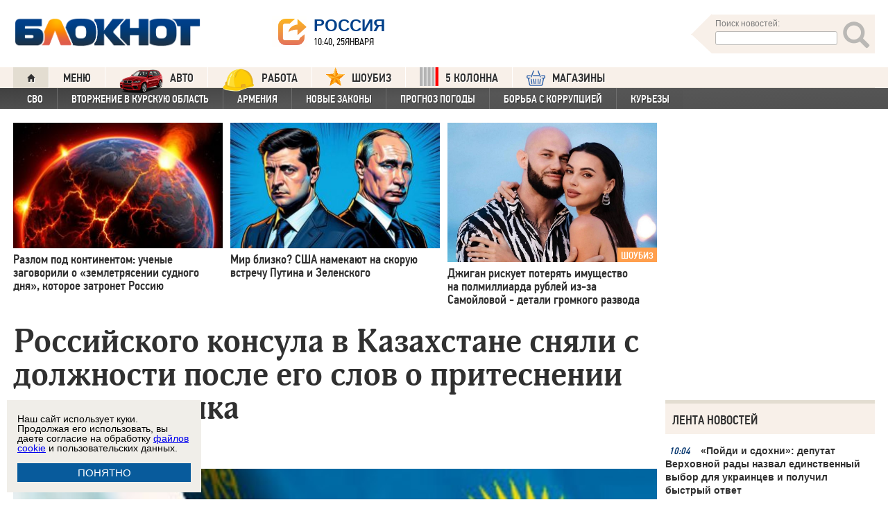

--- FILE ---
content_type: text/html; charset=UTF-8
request_url: https://bloknot.ru/v-mire/rossijskogo-konsula-v-kazahstane-snyali-s-dolzhnosti-posle-ego-slov-o-pritesnenii-russkogo-yazy-ka-1157768.html
body_size: 43424
content:
<!DOCTYPE html>
<html lang="ru-RU"><head>
    <meta charset="utf-8">
    <meta http-equiv="X-UA-Compatible" content="IE=edge">
    <meta name="viewport" content="width=100%, maximum-scale=1.0, user-scalable=yes">
    <link rel="shortcut icon" type="image/x-icon" href="//bloknot-volgodonsk.ru/bitrix/templates/bloknot/favicon.ico">
    <link rel="icon" href="/favicon_120.svg" type="image/svg+xml">
    <link rel="preload" href="//bloknot.ru/static/new20160310/fonts/PFDinTextCondPro-Regular.ttf" as="font"
          type="font/woff2" crossorigin>
    <link rel="preload" href="//bloknot.ru/static/new20160310/fonts/glyphicons-halflings-regular.ttf" as="font"
          type="font/woff2" crossorigin>
    <link rel="preload" href="//bloknot.ru/static/new20160310/fonts/PFDinTextCondPro-Medium.ttf" as="font"
          type="font/woff2" crossorigin>
    <link rel="preload" href="//bloknot.ru/static/new20160310/fonts/AdonisC-Bold_gdi.ttf" as="font" type="font/woff2"
          crossorigin>
    <link rel="stylesheet" href="//bloknot.ru/static/new20160310/stylesheets/main.css?ver=20211118_11" media="screen"
          rel="preload" as="style">
    <meta name="robots" content="index, follow">
    <title>Российского консула в Казахстане сняли с должности после его слов о притеснении русского языка Блокнот.</title>
    <meta name="keywords" content="Новости бизнеса, политики, культуры и спорта России и Мира. Казахстан, Россия"/>

                                <meta property="og:image" content="https://bloknot.ru/wp-content/uploads/2015/02/Rossiya-Kazahstan-e1423208446980.jpg"/>
        <link rel="image_src" href="https://bloknot.ru/wp-content/uploads/2015/02/Rossiya-Kazahstan-e1423208446980.jpg"/>
            <meta name='robots' content='max-image-preview:large' />

<!-- This site is optimized with the Yoast WordPress SEO plugin v1.6.3 - https://yoast.com/wordpress/plugins/seo/ -->
<meta name="description" content="Евгений Бобров заявил, что количество русскоязычных школ на территории республики падает"/>
<link rel="canonical" href="https://bloknot.ru/v-mire/rossijskogo-konsula-v-kazahstane-snyali-s-dolzhnosti-posle-ego-slov-o-pritesnenii-russkogo-yazy-ka-1157768.html" />
<meta property="og:locale" content="ru_RU" />
<meta property="og:type" content="article" />
<meta property="og:title" content="Российского консула в Казахстане сняли с должности после его слов о притеснении русского языка" />
<meta property="og:description" content="Евгений Бобров заявил, что количество русскоязычных школ на территории республики падает" />
<meta property="og:url" content="https://bloknot.ru/v-mire/rossijskogo-konsula-v-kazahstane-snyali-s-dolzhnosti-posle-ego-slov-o-pritesnenii-russkogo-yazy-ka-1157768.html" />
<meta property="og:site_name" content="Блокнот Россия" />
<meta property="article:tag" content="Казахстан" />
<meta property="article:tag" content="Россия" />
<meta property="article:section" content="В МИРЕ" />
<meta property="article:published_time" content="2023-08-29T21:01:39+03:00" />
<meta property="article:modified_time" content="2023-08-29T21:01:41+03:00" />
<meta property="og:updated_time" content="2023-08-29T21:01:41+03:00" />
<meta name="twitter:card" content="summary"/>
<meta name="twitter:domain" content="Блокнот Россия"/>
<!-- / Yoast WordPress SEO plugin. -->

<script type="text/javascript">
/* <![CDATA[ */
window._wpemojiSettings = {"baseUrl":"https:\/\/s.w.org\/images\/core\/emoji\/15.0.3\/72x72\/","ext":".png","svgUrl":"https:\/\/s.w.org\/images\/core\/emoji\/15.0.3\/svg\/","svgExt":".svg","source":{"concatemoji":"https:\/\/bloknot.ru\/wp-includes\/js\/wp-emoji-release.min.js?ver=6.5.3"}};
/*! This file is auto-generated */
!function(i,n){var o,s,e;function c(e){try{var t={supportTests:e,timestamp:(new Date).valueOf()};sessionStorage.setItem(o,JSON.stringify(t))}catch(e){}}function p(e,t,n){e.clearRect(0,0,e.canvas.width,e.canvas.height),e.fillText(t,0,0);var t=new Uint32Array(e.getImageData(0,0,e.canvas.width,e.canvas.height).data),r=(e.clearRect(0,0,e.canvas.width,e.canvas.height),e.fillText(n,0,0),new Uint32Array(e.getImageData(0,0,e.canvas.width,e.canvas.height).data));return t.every(function(e,t){return e===r[t]})}function u(e,t,n){switch(t){case"flag":return n(e,"\ud83c\udff3\ufe0f\u200d\u26a7\ufe0f","\ud83c\udff3\ufe0f\u200b\u26a7\ufe0f")?!1:!n(e,"\ud83c\uddfa\ud83c\uddf3","\ud83c\uddfa\u200b\ud83c\uddf3")&&!n(e,"\ud83c\udff4\udb40\udc67\udb40\udc62\udb40\udc65\udb40\udc6e\udb40\udc67\udb40\udc7f","\ud83c\udff4\u200b\udb40\udc67\u200b\udb40\udc62\u200b\udb40\udc65\u200b\udb40\udc6e\u200b\udb40\udc67\u200b\udb40\udc7f");case"emoji":return!n(e,"\ud83d\udc26\u200d\u2b1b","\ud83d\udc26\u200b\u2b1b")}return!1}function f(e,t,n){var r="undefined"!=typeof WorkerGlobalScope&&self instanceof WorkerGlobalScope?new OffscreenCanvas(300,150):i.createElement("canvas"),a=r.getContext("2d",{willReadFrequently:!0}),o=(a.textBaseline="top",a.font="600 32px Arial",{});return e.forEach(function(e){o[e]=t(a,e,n)}),o}function t(e){var t=i.createElement("script");t.src=e,t.defer=!0,i.head.appendChild(t)}"undefined"!=typeof Promise&&(o="wpEmojiSettingsSupports",s=["flag","emoji"],n.supports={everything:!0,everythingExceptFlag:!0},e=new Promise(function(e){i.addEventListener("DOMContentLoaded",e,{once:!0})}),new Promise(function(t){var n=function(){try{var e=JSON.parse(sessionStorage.getItem(o));if("object"==typeof e&&"number"==typeof e.timestamp&&(new Date).valueOf()<e.timestamp+604800&&"object"==typeof e.supportTests)return e.supportTests}catch(e){}return null}();if(!n){if("undefined"!=typeof Worker&&"undefined"!=typeof OffscreenCanvas&&"undefined"!=typeof URL&&URL.createObjectURL&&"undefined"!=typeof Blob)try{var e="postMessage("+f.toString()+"("+[JSON.stringify(s),u.toString(),p.toString()].join(",")+"));",r=new Blob([e],{type:"text/javascript"}),a=new Worker(URL.createObjectURL(r),{name:"wpTestEmojiSupports"});return void(a.onmessage=function(e){c(n=e.data),a.terminate(),t(n)})}catch(e){}c(n=f(s,u,p))}t(n)}).then(function(e){for(var t in e)n.supports[t]=e[t],n.supports.everything=n.supports.everything&&n.supports[t],"flag"!==t&&(n.supports.everythingExceptFlag=n.supports.everythingExceptFlag&&n.supports[t]);n.supports.everythingExceptFlag=n.supports.everythingExceptFlag&&!n.supports.flag,n.DOMReady=!1,n.readyCallback=function(){n.DOMReady=!0}}).then(function(){return e}).then(function(){var e;n.supports.everything||(n.readyCallback(),(e=n.source||{}).concatemoji?t(e.concatemoji):e.wpemoji&&e.twemoji&&(t(e.twemoji),t(e.wpemoji)))}))}((window,document),window._wpemojiSettings);
/* ]]> */
</script>
<style id='wp-emoji-styles-inline-css' type='text/css'>

	img.wp-smiley, img.emoji {
		display: inline !important;
		border: none !important;
		box-shadow: none !important;
		height: 1em !important;
		width: 1em !important;
		margin: 0 0.07em !important;
		vertical-align: -0.1em !important;
		background: none !important;
		padding: 0 !important;
	}
</style>
<link rel='stylesheet' id='wp-block-library-css' href='https://bloknot.ru/wp-includes/css/dist/block-library/style.min.css?ver=6.5.3' type='text/css' media='all' />
<style id='classic-theme-styles-inline-css' type='text/css'>
/*! This file is auto-generated */
.wp-block-button__link{color:#fff;background-color:#32373c;border-radius:9999px;box-shadow:none;text-decoration:none;padding:calc(.667em + 2px) calc(1.333em + 2px);font-size:1.125em}.wp-block-file__button{background:#32373c;color:#fff;text-decoration:none}
</style>
<style id='global-styles-inline-css' type='text/css'>
body{--wp--preset--color--black: #000000;--wp--preset--color--cyan-bluish-gray: #abb8c3;--wp--preset--color--white: #ffffff;--wp--preset--color--pale-pink: #f78da7;--wp--preset--color--vivid-red: #cf2e2e;--wp--preset--color--luminous-vivid-orange: #ff6900;--wp--preset--color--luminous-vivid-amber: #fcb900;--wp--preset--color--light-green-cyan: #7bdcb5;--wp--preset--color--vivid-green-cyan: #00d084;--wp--preset--color--pale-cyan-blue: #8ed1fc;--wp--preset--color--vivid-cyan-blue: #0693e3;--wp--preset--color--vivid-purple: #9b51e0;--wp--preset--gradient--vivid-cyan-blue-to-vivid-purple: linear-gradient(135deg,rgba(6,147,227,1) 0%,rgb(155,81,224) 100%);--wp--preset--gradient--light-green-cyan-to-vivid-green-cyan: linear-gradient(135deg,rgb(122,220,180) 0%,rgb(0,208,130) 100%);--wp--preset--gradient--luminous-vivid-amber-to-luminous-vivid-orange: linear-gradient(135deg,rgba(252,185,0,1) 0%,rgba(255,105,0,1) 100%);--wp--preset--gradient--luminous-vivid-orange-to-vivid-red: linear-gradient(135deg,rgba(255,105,0,1) 0%,rgb(207,46,46) 100%);--wp--preset--gradient--very-light-gray-to-cyan-bluish-gray: linear-gradient(135deg,rgb(238,238,238) 0%,rgb(169,184,195) 100%);--wp--preset--gradient--cool-to-warm-spectrum: linear-gradient(135deg,rgb(74,234,220) 0%,rgb(151,120,209) 20%,rgb(207,42,186) 40%,rgb(238,44,130) 60%,rgb(251,105,98) 80%,rgb(254,248,76) 100%);--wp--preset--gradient--blush-light-purple: linear-gradient(135deg,rgb(255,206,236) 0%,rgb(152,150,240) 100%);--wp--preset--gradient--blush-bordeaux: linear-gradient(135deg,rgb(254,205,165) 0%,rgb(254,45,45) 50%,rgb(107,0,62) 100%);--wp--preset--gradient--luminous-dusk: linear-gradient(135deg,rgb(255,203,112) 0%,rgb(199,81,192) 50%,rgb(65,88,208) 100%);--wp--preset--gradient--pale-ocean: linear-gradient(135deg,rgb(255,245,203) 0%,rgb(182,227,212) 50%,rgb(51,167,181) 100%);--wp--preset--gradient--electric-grass: linear-gradient(135deg,rgb(202,248,128) 0%,rgb(113,206,126) 100%);--wp--preset--gradient--midnight: linear-gradient(135deg,rgb(2,3,129) 0%,rgb(40,116,252) 100%);--wp--preset--font-size--small: 13px;--wp--preset--font-size--medium: 20px;--wp--preset--font-size--large: 36px;--wp--preset--font-size--x-large: 42px;--wp--preset--spacing--20: 0.44rem;--wp--preset--spacing--30: 0.67rem;--wp--preset--spacing--40: 1rem;--wp--preset--spacing--50: 1.5rem;--wp--preset--spacing--60: 2.25rem;--wp--preset--spacing--70: 3.38rem;--wp--preset--spacing--80: 5.06rem;--wp--preset--shadow--natural: 6px 6px 9px rgba(0, 0, 0, 0.2);--wp--preset--shadow--deep: 12px 12px 50px rgba(0, 0, 0, 0.4);--wp--preset--shadow--sharp: 6px 6px 0px rgba(0, 0, 0, 0.2);--wp--preset--shadow--outlined: 6px 6px 0px -3px rgba(255, 255, 255, 1), 6px 6px rgba(0, 0, 0, 1);--wp--preset--shadow--crisp: 6px 6px 0px rgba(0, 0, 0, 1);}:where(.is-layout-flex){gap: 0.5em;}:where(.is-layout-grid){gap: 0.5em;}body .is-layout-flex{display: flex;}body .is-layout-flex{flex-wrap: wrap;align-items: center;}body .is-layout-flex > *{margin: 0;}body .is-layout-grid{display: grid;}body .is-layout-grid > *{margin: 0;}:where(.wp-block-columns.is-layout-flex){gap: 2em;}:where(.wp-block-columns.is-layout-grid){gap: 2em;}:where(.wp-block-post-template.is-layout-flex){gap: 1.25em;}:where(.wp-block-post-template.is-layout-grid){gap: 1.25em;}.has-black-color{color: var(--wp--preset--color--black) !important;}.has-cyan-bluish-gray-color{color: var(--wp--preset--color--cyan-bluish-gray) !important;}.has-white-color{color: var(--wp--preset--color--white) !important;}.has-pale-pink-color{color: var(--wp--preset--color--pale-pink) !important;}.has-vivid-red-color{color: var(--wp--preset--color--vivid-red) !important;}.has-luminous-vivid-orange-color{color: var(--wp--preset--color--luminous-vivid-orange) !important;}.has-luminous-vivid-amber-color{color: var(--wp--preset--color--luminous-vivid-amber) !important;}.has-light-green-cyan-color{color: var(--wp--preset--color--light-green-cyan) !important;}.has-vivid-green-cyan-color{color: var(--wp--preset--color--vivid-green-cyan) !important;}.has-pale-cyan-blue-color{color: var(--wp--preset--color--pale-cyan-blue) !important;}.has-vivid-cyan-blue-color{color: var(--wp--preset--color--vivid-cyan-blue) !important;}.has-vivid-purple-color{color: var(--wp--preset--color--vivid-purple) !important;}.has-black-background-color{background-color: var(--wp--preset--color--black) !important;}.has-cyan-bluish-gray-background-color{background-color: var(--wp--preset--color--cyan-bluish-gray) !important;}.has-white-background-color{background-color: var(--wp--preset--color--white) !important;}.has-pale-pink-background-color{background-color: var(--wp--preset--color--pale-pink) !important;}.has-vivid-red-background-color{background-color: var(--wp--preset--color--vivid-red) !important;}.has-luminous-vivid-orange-background-color{background-color: var(--wp--preset--color--luminous-vivid-orange) !important;}.has-luminous-vivid-amber-background-color{background-color: var(--wp--preset--color--luminous-vivid-amber) !important;}.has-light-green-cyan-background-color{background-color: var(--wp--preset--color--light-green-cyan) !important;}.has-vivid-green-cyan-background-color{background-color: var(--wp--preset--color--vivid-green-cyan) !important;}.has-pale-cyan-blue-background-color{background-color: var(--wp--preset--color--pale-cyan-blue) !important;}.has-vivid-cyan-blue-background-color{background-color: var(--wp--preset--color--vivid-cyan-blue) !important;}.has-vivid-purple-background-color{background-color: var(--wp--preset--color--vivid-purple) !important;}.has-black-border-color{border-color: var(--wp--preset--color--black) !important;}.has-cyan-bluish-gray-border-color{border-color: var(--wp--preset--color--cyan-bluish-gray) !important;}.has-white-border-color{border-color: var(--wp--preset--color--white) !important;}.has-pale-pink-border-color{border-color: var(--wp--preset--color--pale-pink) !important;}.has-vivid-red-border-color{border-color: var(--wp--preset--color--vivid-red) !important;}.has-luminous-vivid-orange-border-color{border-color: var(--wp--preset--color--luminous-vivid-orange) !important;}.has-luminous-vivid-amber-border-color{border-color: var(--wp--preset--color--luminous-vivid-amber) !important;}.has-light-green-cyan-border-color{border-color: var(--wp--preset--color--light-green-cyan) !important;}.has-vivid-green-cyan-border-color{border-color: var(--wp--preset--color--vivid-green-cyan) !important;}.has-pale-cyan-blue-border-color{border-color: var(--wp--preset--color--pale-cyan-blue) !important;}.has-vivid-cyan-blue-border-color{border-color: var(--wp--preset--color--vivid-cyan-blue) !important;}.has-vivid-purple-border-color{border-color: var(--wp--preset--color--vivid-purple) !important;}.has-vivid-cyan-blue-to-vivid-purple-gradient-background{background: var(--wp--preset--gradient--vivid-cyan-blue-to-vivid-purple) !important;}.has-light-green-cyan-to-vivid-green-cyan-gradient-background{background: var(--wp--preset--gradient--light-green-cyan-to-vivid-green-cyan) !important;}.has-luminous-vivid-amber-to-luminous-vivid-orange-gradient-background{background: var(--wp--preset--gradient--luminous-vivid-amber-to-luminous-vivid-orange) !important;}.has-luminous-vivid-orange-to-vivid-red-gradient-background{background: var(--wp--preset--gradient--luminous-vivid-orange-to-vivid-red) !important;}.has-very-light-gray-to-cyan-bluish-gray-gradient-background{background: var(--wp--preset--gradient--very-light-gray-to-cyan-bluish-gray) !important;}.has-cool-to-warm-spectrum-gradient-background{background: var(--wp--preset--gradient--cool-to-warm-spectrum) !important;}.has-blush-light-purple-gradient-background{background: var(--wp--preset--gradient--blush-light-purple) !important;}.has-blush-bordeaux-gradient-background{background: var(--wp--preset--gradient--blush-bordeaux) !important;}.has-luminous-dusk-gradient-background{background: var(--wp--preset--gradient--luminous-dusk) !important;}.has-pale-ocean-gradient-background{background: var(--wp--preset--gradient--pale-ocean) !important;}.has-electric-grass-gradient-background{background: var(--wp--preset--gradient--electric-grass) !important;}.has-midnight-gradient-background{background: var(--wp--preset--gradient--midnight) !important;}.has-small-font-size{font-size: var(--wp--preset--font-size--small) !important;}.has-medium-font-size{font-size: var(--wp--preset--font-size--medium) !important;}.has-large-font-size{font-size: var(--wp--preset--font-size--large) !important;}.has-x-large-font-size{font-size: var(--wp--preset--font-size--x-large) !important;}
.wp-block-navigation a:where(:not(.wp-element-button)){color: inherit;}
:where(.wp-block-post-template.is-layout-flex){gap: 1.25em;}:where(.wp-block-post-template.is-layout-grid){gap: 1.25em;}
:where(.wp-block-columns.is-layout-flex){gap: 2em;}:where(.wp-block-columns.is-layout-grid){gap: 2em;}
.wp-block-pullquote{font-size: 1.5em;line-height: 1.6;}
</style>
<link rel="https://api.w.org/" href="https://bloknot.ru/wp-json/" /><link rel="alternate" type="application/json" href="https://bloknot.ru/wp-json/wp/v2/posts/1157768" /><link rel="alternate" type="application/json+oembed" href="https://bloknot.ru/wp-json/oembed/1.0/embed?url=https%3A%2F%2Fbloknot.ru%2Fv-mire%2Frossijskogo-konsula-v-kazahstane-snyali-s-dolzhnosti-posle-ego-slov-o-pritesnenii-russkogo-yazy-ka-1157768.html" />
<link rel="alternate" type="text/xml+oembed" href="https://bloknot.ru/wp-json/oembed/1.0/embed?url=https%3A%2F%2Fbloknot.ru%2Fv-mire%2Frossijskogo-konsula-v-kazahstane-snyali-s-dolzhnosti-posle-ego-slov-o-pritesnenii-russkogo-yazy-ka-1157768.html&#038;format=xml" />
    <meta name='yandex-verification' content='5d3cabc532ca4657'/>
    <meta name="google-site-verification" content="nBxvRmGrDblGYtHaMcbhLKHKT_M-pyXd3Gv3Se8b0a0"/>
    <meta name="google-site-verification" content="3--fH_brsQBmHbiqsuyzNZH5FutWBvSb7oAlPFZDZ0M"/>
    <meta name="yandex-verification" content="f3f8a25ea2cb7b4b"/>
    <meta name="yandex-verification" content="15b6d1e5470687b0"/>
    <meta name="yandex-verification" content="eb2b4a71ebf1bb33"/>
    <meta name="yandex-verification" content="5d3cabc532ca4657"/>

    <meta name="twitter:site" content="@bloknotnews">
    <meta name="twitter:creator" content="@bloknotnews">
    <meta name="twitter:card" content="summary_large_image">
    <meta name="twitter:title" content="Российского консула в Казахстане сняли с должности после его слов о притеснении русского языка">

    <meta name="twitter:description" content="Евгений Бобров заявил, что количество русскоязычных школ на территории республики падает">

    <meta name="twitter:image:src" content="//bloknot.ru/static/images/logo_color3.png">
    <meta name="twitter:image:width" content="435">
    <meta name="twitter:image:height" content="375">
    <meta name="yandex-verification" content="ef31ec3c219a89f5"/>
    <meta name="verify-admitad" content="5c268f121f"/>
        <!--LiveInternet counter-->
    <script>
        new Image().src = "https://counter.yadro.ru/hit;Bloknot-media?r" +
            escape(document.referrer) + ((typeof (screen) == "undefined") ? "" :
                ";s" + screen.width + "*" + screen.height + "*" + (screen.colorDepth ?
                    screen.colorDepth : screen.pixelDepth)) + ";u" + escape(document.URL) +
            ";h" + escape(document.title.substring(0, 150)) +
            ";" + Math.random();
    </script>
    <!--/LiveInternet-->
    <script src="https://ajax.googleapis.com/ajax/libs/jquery/3.7.1/jquery.min.js"></script>
    <script>window.yaContextCb = window.yaContextCb || []</script>
    <script src="https://yandex.ru/ads/system/context.js" async></script>

    <script src="https://cdn.adfinity.pro/code/bloknot.ru/adfinity.js" charset="utf-8" async></script>

    <!-- Top.Mail.Ru counter -->
    <script type="text/javascript">
        var _tmr = window._tmr || (window._tmr = []);
        _tmr.push({id: "2541986", type: "pageView", start: (new Date()).getTime()});
        (function (d, w, id) {
            if (d.getElementById(id)) return;
            var ts = d.createElement("script");
            ts.type = "text/javascript";
            ts.async = true;
            ts.id = id;
            ts.src = "https://top-fwz1.mail.ru/js/code.js";
            var f = function () {
                var s = d.getElementsByTagName("script")[0];
                s.parentNode.insertBefore(ts, s);
            };
            if (w.opera == "[object Opera]") {
                d.addEventListener("DOMContentLoaded", f, false);
            } else {
                f();
            }
        })(document, window, "tmr-code");
    </script>
    <noscript>
        <div><img src="https://top-fwz1.mail.ru/counter?id=2541986;js=na" style="position:absolute;left:-9999px;"
                  alt="Top.Mail.Ru"/></div>
    </noscript>
    <!-- /Top.Mail.Ru counter -->

    <style>body {
            visibility: visible !important;
            opacity: 1 !important;
            position: relative !important;
            overflow: visible !important;
            max-height: 2000px !important;
        }

        #s_948573_4151 {
            height: 0;
        }</style>

<script async src="https://jsn.24smi.net/smi.js"></script>

</head>
<body>
<div class="bodys">
    <script src="//bloknot.ru/static/new20160310/js/jquery.min.js" rel="preload" as="script"></script>
    <div class="banner banner_horizontal banner_horizontal--full"
         onclick="yaCounter24396565.reachGoal('recl_p_1'); return true;"
         style="background:#000!important;"  >
        <div style="min-width: 1147px;  max-width: 1380px;  margin: 0 auto;">

        </div>
    </div>

    <div class="header-wrapper">
        <div class="header">
            <div class="header__logo"><a href="/" class="link header__logo-link"><img class="image_logo-header"
                                                                                      src="//bloknot.ru/static/images/logo_color3.png"
                                                                                      alt="Блокнот"></a></div>
            <div class="header__choose-city">
                <div style="display:none">
                    <div id="chosecity" class="chosecity">
                        <noindex>
                            <style>
                                .chosecity h3 {
                                    padding: 4px 4px 4px 14px;
                                    margin-bottom: 4px;
                                    background: url('https://bloknot-rostov.ru/bitrix/templates/bloknot/styles/images/design_atlas.png') 0 -86px repeat-x;
                                    cursor: default;
                                    font: bold 19px/34px BPFDin,Arial,sans-serif;
                                    text-transform: uppercase;
                                    color: #363636;
                                    text-shadow: 1px 1px 0 rgba(255, 255, 255, 1);
                                }

                                .chosecity .cities {
                                    gap: 4px;
                                    display: grid;
                                    grid-auto-flow: column;
                                    grid-template-rows: 1fr 1fr 1fr 1fr 1fr 1fr 1fr;
                                }

                                .chosecity .cities > a {
                                    padding: 15px;
                                    width: 190px;
                                    border: 1px solid #b7d3e9;
                                    font: bold 19px/17px Arial, Helvetica;
                                    background-color: #eaf4fd;
                                    border-radius: 3px;
                                    color: #0a5a9c;
                                    text-decoration: none;
                                }

                                .chosecity .cities > a:hover {
                                    border: 1px solid #0a5a9c;
                                    background-color: #0a5a9c;
                                    color: #FFF;
                                }
                            </style>
                            <h3>Выбрать другой город:</h3>
                            <div class="cities">
                                <a href="//bloknot.ru" rel="nofollow" target="_blank">Россия</a>
                                <a href="//bloknot-moldova.ru/" rel="nofollow" target="_blank">Молдова</a>
                                <a href="//bloknotanapa.ru/" rel="nofollow" target="_blank">Анапа</a>
                                <a href="//bloknotanna.ru/" rel="nofollow" target="_blank">Анна</a>
                                <a href="//bloknot-astrakhan.ru/" rel="nofollow" target="_blank">Астрахань</a>
                                <a href="//bloknotborisoglebsk.ru/" rel="nofollow" target="_blank">Борисоглебск</a>
                                <a href="//bloknot-volgograd.ru" rel="nofollow" target="_blank">Волгоград</a>
                                <a href="//bloknot-volgodonsk.ru" rel="nofollow" target="_blank">Волгодонск</a>
                                <a href="//bloknot-volzhsky.ru" rel="nofollow" target="_blank">Волжский</a>
                                <a href="//bloknot-voronezh.ru" rel="nofollow" target="_blank">Воронеж</a>
                                <a href="//bloknot-donetsk.ru/" rel="nofollow" target="_blank">Донецк</a>
                                <a href="//bloknot-zaporozhie.ru/" rel="nofollow" target="_blank">Запорожье</a>
                                <a href="//bloknot-kamyshin.ru" rel="nofollow" target="_blank">Камышин</a>
                                <a href="//bloknot-krasnodar.ru" rel="nofollow" target="_blank">Краснодар</a>
                                <!--<a href="//bloknot-kursk.ru/" rel="nofollow" target="_blank">Курск</a>-->
                                <a href="//bloknot-lugansk.ru/" rel="nofollow" target="_blank">Луганск</a>
                                <a href="//bloknot-morozovsk.ru/" rel="nofollow" target="_blank">Морозовск</a>
                                <a href="//bloknot-novorossiysk.ru/" rel="nofollow" target="_blank">Новороссийск</a>
                                <a href="//bloknot-odessa.ru/" rel="nofollow" target="_blank">Одесса</a>
                                <a href="//bloknot-rostov.ru" rel="nofollow" target="_blank">Ростов-на-Дону</a>
                                <a href="//bloknot-taganrog.ru" rel="nofollow" target="_blank">Таганрог</a>
                                <a href="//bloknottambov.ru/" rel="nofollow" target="_blank">Тамбов</a>
                                <!--<a href="//bloknot-samara.ru/" rel="nofollow" target="_blank">Самара</a>-->
                                <a href="//bloknot-stavropol.ru" rel="nofollow" target="_blank">Ставрополь</a>
                                <a href="//sochi-bloknot.ru/" rel="nofollow" target="_blank">Сочи</a>
                                <a href="//bloknot-herson.ru/" rel="nofollow" target="_blank">Херсон</a>
                                <a href="//bloknot-shakhty.ru/" rel="nofollow" target="_blank">Шахты</a>
                            </div>
                        </noindex>

                    </div>
                </div>
                <div class="ourcity"><a href="#chosecity" class="link chosecity cityicon"><span
                                class="icon icon_share g-left"></span><span class="icon icon_share_after g-left"></span><span
                                class="header__choose-city--name chosecity cityicon">Россия</span></a></div>
                <span class="header__choose-city--now-time">10:40, 25января</span>
            </div>
            <div class="search-wrapper">
                <form class="search__form g-right" role="search" method="get"
                      action="https://bloknot.ru/"><span class="icon search--triangle"></span>
                    <div class="header__search">
                        <div class="header__search--wrapper">
                            <div class="header__search--head text_small font_darken-gray">Поиск новостей:</div>
                            <input type="text" value="" name="s" id="s"
                                   class="search__input"></div>
                        <div class="search__button">
                            <button type="submit" id="topsubmit" class="search--icon"><span
                                        class="icon glyphicon glyphicon-search icon_xlarge"></span></button>
                        </div>
                    </div>
                </form>
            </div>
        </div>
    </div>

    <div class="nav-wrapper"><nav class="nav row"><ul class="nav__list"><li class="nav__item nav__item--first"><a href="/" class="link link_nav link_nav_icon"><span class="glyphicon glyphicon-home text_xsmall-icon"></span></a></li><li class="nav__item"><a href="#" id="dropdownParent" class="link link_nav">Меню</a><ul class="nav__list nav__list--second nav-first__dropdown"><li class="nav__item nav__item--first"><a href="/category/bloknot-puteshestvennika" class="link link_nav link_nav_second">Блокнот Путешественника</a></li><li class="nav__item nav__item--first"><a href="/category/politika" class="link link_nav link_nav_second">Политика</a></li><li class="nav__item nav__item--first"><a href="/category/e-konomika" class="link link_nav link_nav_second">Экономика</a></li><li class="nav__item nav__item--first"><a href="/category/chp" class="link link_nav link_nav_second">ЧП</a></li><li class="nav__item nav__item--first"><a href="/category/hozyajstvo" class="link link_nav link_nav_second">Хозяйство</a></li><li class="nav__item nav__item--first"><a href="/tag/pogoda" class="link link_nav link_nav_second">Прогноз погоды</a></li><li class="nav__item nav__item--first"><a href="/category/v-mire" class="link link_nav link_nav_second">В мире</a></li><li class="nav__item nav__item--first"><a href="/category/obshhestvo" class="link link_nav link_nav_second">Общество</a></li><li class="nav__item nav__item--first"><a href="/category/kul-tura" class="link link_nav link_nav_second">Культура</a></li><li class="nav__item nav__item--first"><a href="/category/nauka" class="link link_nav link_nav_second">Наука</a></li><li class="nav__item nav__item--first"><a href="/category/regiony" class="link link_nav link_nav_second">Регионы</a></li><li class="nav__item nav__item--first"><a href="/category/sport" class="link link_nav link_nav_second">Спорт</a></li><li class="nav__item nav__item--first"><a href="https://ads.adfox.ru/238422/goLink?p1=cwvyy&p2=frfe&p5=bdsqgo&pr=1" class="link link_nav link_nav_second">Авто</a></li><li class="nav__item nav__item--first"><a href="/category/interv-yu" class="link link_nav link_nav_second">Интервью</a></li></ul></li><li class="nav__item"><a href="https://ads.adfox.ru/238422/goLink?p1=cwvyy&p2=frfe&p5=bdsqgo&pr=1" class="link link_nav" target="_blank"><img src="/banners/auto_100.png" height="47px" width="63px" style="float:left; margin-right:10px; margin-top:-11px;" alt="Каталог Авто Блокнот">АВТО</a></li><li class="nav__item"><a href="https://catalog.bloknot.ru/rabota/" class="link link_nav" target="_blank"><img src="/banners/work.png" height="47px" width="47px" style="float:left; margin-right:10px; margin-top:-11px;" alt="Каталог Работа Блокнот">Работа</a></li><li class="nav__item"><a href="/category/kul-tura/shou-biz" class="link link_nav" ><img src="/wp-content/themes/srg/img/zvezda_2_50.png" height="27px" width="27px" style="float:left; margin-right:10px; margin-top:-6px;" alt="Шоу бизнес">ШОУБИЗ</a></li><li class="nav__item"><a href="https://5-kolonna.ru/" class="link link_nav" target="_blank"><img src="/wp-content/themes/srg/img/flag2.png" height="27px" width="27px" style="float:left; margin-right:10px; margin-top:-6px;" alt="Список пятой колонны">5 КОЛОННА</a></li><li class="nav__item"><a href="https://shop-bloknot.ru/" class="link link_nav" target="_blank"><img src="/banners/shops.svg" height="27px" width="27px" style="float:left; margin-right:10px; margin-top:-4px;" alt="МАГАЗИНЫ Блокнот">МАГАЗИНЫ</a></li></ul></nav><nav class="nav row nav-second"><ul id="secondNavigationBar" class="nav__list nav__list--second"><li class="nav__item nav__item--second"><a href="https://bloknot.ru/tag/svo" class="link link_nav link_nav_second">СВО</a></li><li class="nav__item nav__item--second"><a href="https://bloknot.ru/tag/kursk" class="link link_nav link_nav_second">Вторжение в Курскую область</a></li><li class="nav__item nav__item--second"><a href="https://bloknot.ru/tag/armeniya" class="link link_nav link_nav_second">Армения</a></li><li class="nav__item nav__item--second"><a href="https://bloknot.ru/tag/zakony-2" class="link link_nav link_nav_second">Новые законы</a></li><li class="nav__item nav__item--second"><a href="https://bloknot.ru/tag/pogoda" class="link link_nav link_nav_second">Прогноз погоды</a></li><li class="nav__item nav__item--second"><a href="https://bloknot.ru/tag/korruptsiya" class="link link_nav link_nav_second">Борьба с коррупцией</a></li><li class="nav__item nav__item--second"><a href="https://bloknot.ru/tag/kur-ezy" class="link link_nav link_nav_second">Курьезы</a></li></ul><span id="navigationDropdown" class="nav__item nav__item--second nav__item--still" style="display:none"><a href="#" class="link link_nav link_nav_second">Еще</a><ul class="nav-second__dropdown"></ul></span></nav></div>    <style>.nav-first__dropdown {
            left: 0;
        }</style>
    <div class="main">
        <div class="row">
            <div class="main-wrapper">

                <div class="news-feed_wrapper" style="position:static;">

                    <div class="banner banner_vertical banner--transparent" id="banner-v3"
                         style="width:100%;height:400px;">
                        <div onclick="yaCounter24396565.reachGoal('recl_p_3'); return true;">
                            
<div id="banner24"></div>
<script type="text/javascript">
  (
    () => {
      const script = document.createElement("script");
      script.src = "https://cdn1.moe.video/p/b.js";
      script.onload = () => {
        addBanner({
	element: '#banner24',
	placement: 10514,
	width: '240px',
	height: '400px',
	advertCount: 0,
	background: 'none',
	deviceMode: 'all',
        });
      };
      document.body.append(script);
    }
  )()
</script>
                        </div>
                    </div>

                    <div class="news-feed__head">
                        Лента новостей
                    </div>
                    <div class="news-feed">
                        <div class="news-feed__gradient"></div>
                        <div class="news-feed__items"><div class="news-feed__item"><div class="label_time text_middle">10:04<!--1769324697--></div><div class="feed__text" style="text-align:left;"><a href="https://bloknot.ru/v-mire/pojdi-i-sdohni-deputat-verhovnoj-rady-nazval-edinstvennyj-vybor-dlya-ukraintsev-i-poluchil-bystryj-otvet-1490229.html" class="link link_feed">«Пойди и сдохни»: депутат Верховной рады назвал единственный выбор для украинцев и получил быстрый ответ</a></div></div><div class="news-feed__item news-feed__item--image"><a href="https://bloknot.ru/nauka/razlom-pod-kontinentom-uchenye-zagovorili-o-zemletryasenii-sudnogo-dnya-kotoroe-zatronet-rossiyu-1490232.html" class="link link_feed"target="_top"><div class="image__feed"><img src="/static/images/blank.png" data-src1="https://bloknot.ru/wp-content/uploads/2026/01/ba50be75-94eb-494e-bcd5-f3cd3df80a13-1005x605-1-300x180.jpg" alt="Разлом под континентом: ученые заговорили о «землетрясении судного дня», которое затронет Россию" class="image_feature image_feature1" width="244px" height="146px"></div><div class="label_time text_middle">09:56</div><div class="feed__text">Разлом под континентом: ученые заговорили о «землетрясении судного дня», которое затронет Россию</div></a></div><div class="news-feed__item"><div class="label_time text_middle">09:12<!--1769321533--></div><div class="feed__text" style="text-align:left;"><a href="https://bloknot.ru/v-mire/mir-blizko-ssha-namekayut-na-skoruyu-vstrechu-putina-i-zelenskogo-1490223.html" class="link link_feed">Мир близко? США намекают на скорую встречу Путина и Зеленского</a></div></div><div class="news-feed__item"><div class="label_time text_middle">04:00<!--1769302800--></div><div class="label_video text_small">видео</div><div class="feed__text" style="text-align:left;"><a href="https://bloknot.ru/obshhestvo/novosti-svo-usloviya-okonchaniya-svo-samyj-massirovannyj-obstrel-belgoroda-i-protesty-na-ukraine-1490212.html" class="link link_feed">Новости СВО: условия окончания СВО, самый массированный обстрел Белгорода и протесты на Украине</a></div></div>
                            <div class="news-feed__item"><div class="label_time text_middle">22:59</div><div class="label_photo text_small">шоубиз</div><div class="feed__text"><a href="https://bloknot.ru/kul-tura/dzhigan-riskuet-poteryat-imushhestvo-na-polmilliarda-rublej-iz-za-samojlovoj-detali-gromkogo-razvoda-1490198.html" class="link link_feed">Джиган рискует потерять имущество на полмиллиарда рублей из-за Самойловой - детали громкого развода </a></div> </div><div class="news-feed__item"><div class="label_time text_middle">22:55</div><div class="feed__text"><a href="https://bloknot.ru/v-mire/rossiya-tverdo-stoit-na-svoem-chem-zakonchilis-trehstoronnie-peregovory-v-abu-dabi-1490197.html" class="link link_feed">«Россия твердо стоит на своем»: чем закончились трехсторонние переговоры в Абу-Даби</a></div> </div><div class="news-feed__item"><div class="label_time text_middle">21:56</div><div class="feed__text"><a href="https://bloknot.ru/kul-tura/eshhe-polgoda-ya-ne-vyderzhu-doch-samojlovoj-i-dzhigana-priznalas-chto-ne-vyvozit-zhit-s-ottsom-1490193.html" class="link link_feed">«Еще полгода я не выдержу»: дочь Самойловой и Джигана призналась, что не вывозит жить с отцом</a></div> </div><div class="news-feed__item"><div class="label_time text_middle">21:06</div><div class="feed__text"><a href="https://bloknot.ru/v-mire/mirovye-lidery-sozdayut-spros-v-davose-zafiksirovali-rekordnyj-spros-na-zhrits-lyubvi-vo-vremya-vef-1490190.html" class="link link_feed">«Мировые лидеры создают спрос»: в Давосе зафиксировали рекордный спрос на жриц любви во время ВЭФ</a></div> </div><div class="news-feed__item"><div class="label_time text_middle">19:28</div><div class="feed__text"><a href="https://bloknot.ru/v-mire/bolezn-vyzyvaet-komu-vspyshka-neizlechimogo-virusa-proizoshla-v-indii-1490171.html" class="link link_feed">«Болезнь вызывает кому»: вспышка неизлечимого вируса произошла в Индии</a></div> </div><div class="news-feed__item"><div class="label_time text_middle">19:08</div><div class="feed__text"><a href="https://bloknot.ru/v-mire/tramp-rasskazal-o-sekretnom-diskombobulyatore-sverhmoshhnom-amerikanskom-oruzhii-vyklyuchivshem-vsyu-armiyu-venesuely-pri-zahvate-maduro-1490168.html" class="link link_feed">Трамп рассказал о секретном дискомбобуляторе - сверхмощном американском оружии, выключившем всю армию Венесуэлы при захвате Мадуро</a></div> </div><div class="news-feed__item"><div class="label_time text_middle">18:17</div><div class="feed__text"><a href="https://bloknot.ru/obshhestvo/zolotye-ovoshhi-rossiyane-zametili-chto-ogurtsy-v-magazinah-stali-dorozhe-myasa-1490160.html" class="link link_feed">«Золотые овощи»: россияне заметили, что огурцы в магазинах стали дороже мяса</a></div> </div><div class="news-feed__item"><div class="label_time text_middle">18:02</div><div class="label_video text_small">видео</div><div class="feed__text"><a href="https://bloknot.ru/obshhestvo/rano-prazdnovat-tsaryov-prizval-ne-zhdat-skorogo-kraha-ukrainy-front-eshhyo-derzhitsya-1490155.html" class="link link_feed">«Рано праздновать»: Царёв призвал не ждать скорого краха Украины — фронт ещё держится</a></div> </div><div class="news-feed__item news-feed__item--image"><a href="https://bloknot.ru/obshhestvo/vooruzhenny-e-sily/novosti-svo-natisk-pod-harkovom-udar-po-fabrike-poroshenko-zveri-iz-vsu-udarili-po-skoroj-pomoshhi-1490148.html" class="link link_feed"><div class="image__feed"><img src="/static/images/blank.png" data-src1="https://bloknot.ru/wp-content/uploads/2026/01/zimnie-soldaty-6-300x180.jpeg" alt="Новости СВО: натиск под Харьковом, удар по фабрике Порошенко*, звери из ВСУ ударили по «скорой помощи»" class="image_feature image_feature1" width="244px" height="146px"></div><div class="label_time text_middle">17:06</div><div class="feed__text">Новости СВО: натиск под Харьковом, удар по фабрике Порошенко*, звери из ВСУ ударили по «скорой помощи»</div></a></div><div class="news-feed__item"><div class="label_time text_middle">16:21</div><div class="feed__text"><a href="https://bloknot.ru/obshhestvo/aktual-ny-j-vopros/pust-zarplatu-tozhe-nejroset-poluchaet-deputaty-gosdumy-mogli-ispolzovat-ii-dlya-napisaniya-zakonoproekta-1490143.html" class="link link_feed">«Пусть зарплату тоже нейросеть получает»: депутаты Госдумы могли использовать ИИ для написания законопроекта</a></div> </div><div class="news-feed__item"><div class="label_time text_middle">16:03</div><div class="feed__text"><a href="https://bloknot.ru/v-mire/ukraintsy-zagovorili-v-abu-dabi-po-russki-na-zavershivshihsya-peregovorah-movu-voobshhe-ne-ispolzovali-1490138.html" class="link link_feed">Украинцы заговорили в Абу-Даби по-русски: на завершившихся переговорах мову вообще не использовали</a></div> </div><div class="news-feed__item"><div class="label_time text_middle">15:03</div><div class="label_photo text_small">шоубиз</div><div class="feed__text"><a href="https://bloknot.ru/kul-tura/skonchalsya-vedushhij-vechernego-urganta-i-prodyuser-aleksandr-olejnikov-1490134.html" class="link link_feed">Скончался ведущий «Вечернего Урганта» и продюсер Александр Олейников</a></div> </div><div class="news-feed__item"><div class="label_time text_middle">14:51</div><div class="feed__text"><a href="https://bloknot.ru/v-mire/yadernyj-udar-oreshnikom-kak-on-budet-vyglyadet-ii-smodeliroval-video-1490129.html" class="link link_feed">Ядерный удар «Орешником» - как он будет выглядеть: ИИ смоделировал видео</a></div> </div><div class="news-feed__item"><div class="label_time text_middle">14:06</div><div class="label_photo text_small">шоубиз</div><div class="feed__text"><a href="https://bloknot.ru/obshhestvo/psihi-izvrashhentsy-stanovyatsya-rektorami-vika-tsyganova-vzorvalas-iz-za-naznacheniya-bogomolova-rukovodit-mhat-1490110.html" class="link link_feed">«Психи-извращенцы становятся ректорами»: Вика Цыганова взорвалась из-за назначения Богомолова руководить МХАТ</a></div> </div><div class="news-feed__item"><div class="label_time text_middle">14:05</div><div class="feed__text"><a href="https://bloknot.ru/chp/hotela-otpravit-syna-v-raj-v-moskve-neadekvatnaya-mat-zverski-ubila-svoego-5-letnego-rebenka-1490120.html" class="link link_feed">«Хотела отправить сына в рай»: в Москве неадекватная мать зверски убила своего 5-летнего ребенка</a></div> </div><div class="news-feed__item"><div class="label_time text_middle">12:48</div><div class="label_video text_small">видео</div><div class="feed__text"><a href="https://bloknot.ru/obshhestvo/vybili-i-dobili-armiya-rossii-osvobodila-staritsu-pod-harkovom-vsu-teryayut-pozitsii-1490099.html" class="link link_feed">«Выбили и добили»: армия России освободила Старицу под Харьковом — ВСУ теряют позиции</a></div> </div><div class="news-feed__item"><div class="label_time text_middle">12:45</div><div class="feed__text"><a href="https://bloknot.ru/v-mire/kiev-vo-tme-tsirkony-iskandery-i-gerani-porazili-stolitsu-ukrainy-gorod-fakticheski-obestochen-1490100.html" class="link link_feed">Киев во тьме: «Цирконы», «Искандеры» и «Герани» поразили столицу Украины — город почти обесточен</a></div> </div><div class="news-feed__item news-feed__item--image"><a href="https://bloknot.ru/obshhestvo/goroskop-po-znakam-zodiaka-na-25-yanvarya-2026-goda-1488589.html" class="link link_feed"><div class="image__feed"><img src="/static/images/blank.png" data-src1="https://bloknot.ru/wp-content/uploads/2026/01/Goroskop-po-znakam-zodiaka-na-25-yanvarya-2026-goda-300x180.jpg" alt="Гороскоп по знакам зодиака на 25 января 2026 года" class="image_feature image_feature1" width="244px" height="146px"></div><div class="label_time text_middle">12:07</div><div class="feed__text">Гороскоп по знакам зодиака на 25 января 2026 года</div></a></div><div class="news-feed__item"><div class="label_time text_middle">11:47</div><div class="feed__text"><a href="https://bloknot.ru/v-mire/ledyanoj-cherv-kak-ssha-hoteli-unichtozhit-sssr-iz-grenlandii-istoriya-tajnogo-proekta-kotoryj-mog-pogruzit-mir-v-yadernuyu-vojnu-1490089.html" class="link link_feed">«Ледяной червь»: как США хотели уничтожить СССР из Гренландии — история тайного проекта, который мог погрузить мир в ядерную войну </a></div> </div><div class="news-feed__item"><div class="label_time text_middle">11:38</div><div class="label_video text_small">видео</div><div class="feed__text"><a href="https://bloknot.ru/obshhestvo/podnyali-belyj-flag-komandovanie-vsu-brosilo-tysyachi-bojtsov-v-konstantinovke-vs-rf-rvutsya-k-tsentru-goroda-1490084.html" class="link link_feed">«Подняли белый флаг»: командование ВСУ бросило тысячи бойцов в Константиновке — ВС РФ рвутся к центру города</a></div> </div><div class="news-feed__item"><div class="label_time text_middle">11:25</div><div class="feed__text"><a href="https://bloknot.ru/v-mire/zelenskij-poteryal-svyaz-s-realnost-the-wall-street-journal-o-vystuplenii-prosrochennogo-v-davose-1490085.html" class="link link_feed">«Зеленский потерял связь с реальность» - The Wall Street Journal  о выступлении просроченного в Давосе</a></div> </div><div class="news-feed__item"><div class="label_time text_middle">10:40</div><div class="feed__text"><a href="https://bloknot.ru/v-mire/na-zapade-priznali-ukrainu-zhdut-dva-varianta-razvitiya-sobytij-plohoj-i-eshhe-huzhe-1490080.html" class="link link_feed">На Западе признали: Украину ждут два варианта развития событий — плохой и еще хуже</a></div> </div><div class="news-feed__item"><div class="label_time text_middle">09:40</div><div class="feed__text"><a href="https://bloknot.ru/v-mire/dveryu-nikto-ne-hlopnul-v-abu-dabi-zavershilsya-pervyj-raund-tryohstoronnih-peregovorov-delegatsij-1490070.html" class="link link_feed">Дверью никто не хлопнул: в Абу-Даби завершился первый раунд трёхсторонних переговоров делегаций</a></div> </div><div class="news-feed__item"><div class="label_time text_middle">09:38</div><div class="feed__text"><a href="https://bloknot.ru/chp/blekaut-v-murmanske-i-severomorske-dva-goroda-polnostyu-ostalis-bez-tepla-i-sveta-1490066.html" class="link link_feed">Блэкаут в Мурманске и Североморске: два города полностью остались без тепла и света</a></div> </div><div class="news-feed__item"><div class="label_time text_middle">09:02</div><div class="feed__text"><a href="https://bloknot.ru/v-mire/otdast-li-rossiya-kubu-na-rasterzanie-ssha-v-vashingtone-zadumali-nachat-neftyanuyu-blokadu-ostrova-1490056.html" class="link link_feed">Отдаст ли Россия Кубу на растерзание США: в Вашингтоне задумали начать нефтяную блокаду Острова</a></div> </div><div class="news-feed__item"><div class="label_time text_middle">08:00</div><div class="label_photo text_small">шоубиз</div><div class="feed__text"><a href="https://bloknot.ru/kul-tura/raskryta-lichnost-zheniha-anastasii-reshetovoj-syn-milliardera-po-familii-abramov-1490028.html" class="link link_feed">Раскрыта личность жениха Анастасии Решетовой - сын миллиардера по фамилии Абрамов</a></div> </div><div class="news-feed__item"><div class="label_time text_middle">07:30</div><div class="feed__text"><a href="https://bloknot.ru/v-mire/rossiya-eto-postoyannaya-ugroza-pentagon-obnarodoval-novuyu-strategiyu-natsionalnoj-oborony-ssha-1490043.html" class="link link_feed">Россия - это постоянная угроза: Пентагон обнародовал новую стратегию национальной обороны США</a></div> </div><div class="news-feed__item"><div class="label_time text_middle">05:33</div><div class="feed__text"><a href="https://bloknot.ru/yanovost-chasa/kiev-tushat-do-kontsa-aes-v-rovno-rasplavitsya-ili-vyklyuchitsya-1490039.html" class="link link_feed">Киев тушат до конца: АЭС в Ровно расплавится или выключится</a></div> </div><div class="news-feed__item"><div class="label_time text_middle">04:39</div><div class="feed__text"><a href="https://bloknot.ru/obshhestvo/novosti-svo-ostanovka-vojny-god-nazad-boi-na-istoshhenie-v-kupyanskom-kotle-i-novye-zhertvy-sredi-mirnyh-1490003.html" class="link link_feed">Новости СВО: остановка войны год назад, бои на истощение в Купянском котле и новые жертвы среди мирных</a></div> </div><div class="news-feed__item"><div class="label_time text_middle">00:33</div><div class="label_photo text_small">шоубиз</div><div class="label_video text_small">видео</div><div class="feed__text"><a href="https://bloknot.ru/kul-tura/ot-populyarnosti-k-vydache-tovarov-zvezdu-daesh-molodezh-zasnyali-za-rabotoj-v-wildberries-1490020.html" class="link link_feed">От популярности к выдаче товаров: звезду «Даешь молодежь!» засняли за работой в Wildberries</a></div> </div><div class="news-feed__item"><div class="label_time text_middle">23:58</div><div class="label_photo text_small">шоубиз</div><div class="feed__text"><a href="https://bloknot.ru/kul-tura/sbezhala-iz-rossii-i-tajno-vyshla-zamuzh-kak-zhivyot-byvshaya-zhena-aleksandra-tsekalo-1490011.html" class="link link_feed">Сбежала из России и тайно вышла замуж: как живёт бывшая жена Александра Цекало </a></div> </div><div class="news-feed__item"><div class="label_time text_middle">23:28</div><div class="feed__text"><a href="https://bloknot.ru/obshhestvo/tramp-podpisal-smertnyj-prigovor-evrope-podolyaka-raskryl-detali-sekretnogo-plana-ssha-po-ukraine-1489998.html" class="link link_feed">«Трамп подписал смертный приговор Европе»: Подоляка раскрыл детали секретного плана США по Украине</a></div> </div><div class="news-feed__item"><div class="label_time text_middle">22:19</div><div class="feed__text"><a href="https://bloknot.ru/rossiya/dron-vsu-rasstrelyal-avtobus-s-lyudmi-v-belgorode-raneny-pyat-mirnyh-zhitelej-1489982.html" class="link link_feed">«Дрон ВСУ расстрелял автобус с людьми в Белгороде»: ранены пять мирных жителей</a></div> </div><div class="news-feed__item"><div class="label_time text_middle">21:58</div><div class="feed__text"><a href="https://bloknot.ru/obshhestvo/plavnoe-udushenie-taktika-rossijskih-podrazdelenij-pod-krasnym-limanom-dala-rezultat-1489977.html" class="link link_feed">«Плавное удушение»: тактика российских подразделений под Красным Лиманом дала результат</a></div> </div><div class="news-feed__item"><div class="label_time text_middle">19:54</div><div class="feed__text"><a href="https://bloknot.ru/v-mire/vojna-mogla-zavershitsya-v-avguste-putin-i-tramp-dogovorilis-o-vyvode-vsu-iz-donbassa-eshhe-na-alyaske-1489973.html" class="link link_feed">«Война могла завершиться в августе»: Путин и Трамп договорились о выводе ВСУ из Донбасса еще на Аляске</a></div> </div><div class="news-feed__item"><div class="label_time text_middle">18:41</div><div class="feed__text"><a href="https://bloknot.ru/v-mire/zapad-gotov-kupit-dlya-rossii-donbass-ssha-i-es-hotyat-zaplatit-zelenskomu-800-mlrd-dollarov-chtoby-ostanovit-konflikt-1489969.html" class="link link_feed">«Запад готов купить для России Донбасс»: США и ЕС хотят заплатить Зеленскому 800 млрд долларов, чтобы остановить конфликт</a></div> </div><div class="news-feed__item"><div class="label_time text_middle">18:01</div><div class="feed__text"><a href="https://bloknot.ru/v-mire/zelenskogo-natyanut-za-trubu-germaniya-trebuet-ot-ukrainy-kompensatsiyu-za-podryv-gazoprovoda-severnyj-potok-1489962.html" class="link link_feed">«Зеленского натянут за трубу»: Германия требует от Украины компенсацию за подрыв газопровода «Северный поток»</a></div> </div><div class="news-feed__item"><div class="label_time text_middle">17:16</div><div class="feed__text"><a href="https://bloknot.ru/v-mire/ukrainskij-krizis/novosti-svo-soldaty-vsu-zamerzayut-zazhivo-v-konstantinovke-donbass-v-obmen-na-800-mlrd-dollarov-i-sudba-zaporozhya-i-hersona-pod-voprosom-1489948.html" class="link link_feed">Новости СВО: солдаты ВСУ замерзают заживо в Константиновке, Донбасс в обмен на 800 млрд долларов и судьба Запорожья и Херсона под вопросом</a></div> </div><div class="news-feed__item"><div class="label_time text_middle">16:45</div><div class="feed__text"><a href="https://bloknot.ru/obshhestvo/indijskij-malchik-astrolog-abigya-anand-dal-prognoz-na-2026-god-1489928.html" class="link link_feed">Индийский мальчик-астролог Абигья Ананд дал прогноз на 2026 год</a></div> </div><div class="news-feed__item"><div class="label_time text_middle">16:03</div><div class="feed__text"><a href="https://bloknot.ru/rossiya/syn-oligarha-sam-vynes-milliony-iz-sejfa-14-letnego-podrostka-iz-krasnoyarska-razveli-telefonnye-aferisty-1489923.html" class="link link_feed">«Сын олигарха сам вынес миллионы из сейфа»: 14-летнего подростка из Красноярска развели телефонные аферисты</a></div> </div><div class="news-feed__item"><div class="label_time text_middle">15:54</div><div class="feed__text"><a href="https://bloknot.ru/obshhestvo/zazhali-v-tiski-klyuchevoj-vokzal-konstantinovki-pal-pod-natiskom-rossijskih-shturmovyh-grupp-1489916.html" class="link link_feed">«Зажали в тиски»: ключевой вокзал Константиновки пал под натиском российских штурмовых групп</a></div> </div><div class="news-feed__item"><div class="label_time text_middle">15:07</div><div class="feed__text"><a href="https://bloknot.ru/v-mire/delo-protiv-zelenskogo-tsru-planiruet-obvinit-prosrochennogo-v-korruptsii-1489897.html" class="link link_feed">Дело против Зеленского: ЦРУ планирует обвинить «просроченного» в коррупции</a></div> </div><div class="news-feed__item"><div class="label_time text_middle">14:55</div><div class="label_photo text_small">шоубиз</div><div class="feed__text"><a href="https://bloknot.ru/kul-tura/skoro-uvidimsya-syn-igorya-zolotovitskogo-opublikoval-trogatelnyj-post-na-9-den-posle-pohoron-papy-1489896.html" class="link link_feed">«Скоро увидимся»: сын Игоря Золотовицкого опубликовал трогательный пост на 9 день после похорон папы</a></div> </div><div class="news-feed__item"><div class="label_time text_middle">14:10</div><div class="feed__text"><a href="https://bloknot.ru/v-mire/vengriya-ne-dopustit-vstuplenie-ukrainy-v-es-v-blizhajshie-100-let-orban-otvetil-zelenskomu-na-oskorblenie-1489876.html" class="link link_feed">«Венгрия не допустит вступление Украины в ЕС в ближайшие 100 лет»: Орбан ответил Зеленскому на оскорбление</a></div> </div><div class="news-feed__item news-feed__item--image"><a href="https://bloknot.ru/nauka/nlo-nad-zonoj-51-vozle-sekretnoj-bazy-ssha-zametili-zagadochnyj-obekt-1489878.html" class="link link_feed"><div class="image__feed"><img src="/static/images/blank.png" data-src1="https://bloknot.ru/wp-content/uploads/2026/01/1674839c-2c87-42c8-9ec3-71ec219d6e87-300x180.jpg" alt="НЛО над «Зоной 51»: возле секретной базы США заметили загадочный объект" class="image_feature image_feature1" width="244px" height="146px"></div><div class="label_time text_middle">13:49</div><div class="feed__text">НЛО над «Зоной 51»: возле секретной базы США заметили загадочный объект</div></a></div><div class="news-feed__item"><div class="label_time text_middle">12:44</div><div class="feed__text"><a href="https://bloknot.ru/v-mire/tramp-psihicheski-bolen-maniya-velichiya-i-agressivnyj-bred-stali-instrumentom-politiki-ssha-1489857.html" class="link link_feed">Трамп психически болен? Мания величия и агрессивный бред стали инструментом политики США</a></div> </div><div class="news-feed__item"><div class="label_time text_middle">12:42</div><div class="feed__text"><a href="https://bloknot.ru/nauka/zhizn-posle-smerti-realna-sensatsionnye-eksperimenty-nejrobiologov-postavili-nauku-v-tupik-1489858.html" class="link link_feed">«Жизнь после смерти реальна?»: сенсационные эксперименты нейробиологов поставили науку в тупик</a></div> </div><div class="news-feed__item"><div class="label_time text_middle">12:37</div><div class="label_photo text_small">шоубиз</div><div class="feed__text"><a href="https://bloknot.ru/kul-tura/rodila-syna-ot-timati-uvela-muzha-u-alsu-model-anastasiya-reshetova-vpervye-vyhodit-zamuzh-1489848.html" class="link link_feed">Родила сына от Тимати, увела мужа у Алсу: модель Анастасия Решетова впервые выходит замуж </a></div> </div><div class="news-feed__item news-feed__item--image"><a href="https://bloknot.ru/obshhestvo/goroskop-po-znakam-zodiaka-na-24-yanvarya-2026-goda-1488585.html" class="link link_feed"><div class="image__feed"><img src="/static/images/blank.png" data-src1="https://bloknot.ru/wp-content/uploads/2026/01/Goroskop-po-znakam-zodiaka-na-24-yanvarya-2026-goda-300x180.jpg" alt="Гороскоп по знакам зодиака на 24 января 2026 года" class="image_feature image_feature1" width="244px" height="146px"></div><div class="label_time text_middle">12:30</div><div class="feed__text">Гороскоп по знакам зодиака на 24 января 2026 года</div></a></div><div class="news-feed__item"><div class="label_time text_middle">12:23</div><div class="feed__text"><a href="https://bloknot.ru/obshhestvo/nabiullina-peregnula-palku-zhestkaya-politika-tsentrobanka-privela-k-padeniyu-vvp-eksperty-zasomnevalis-v-kompetentnosti-glavy-tsb-1489841.html" class="link link_feed">«Набиуллина перегнула палку»: жесткая политика Центробанка привела к падению ВВП – эксперты засомневались в компетентности главы ЦБ</a></div> </div><div class="news-feed__item"><div class="label_time text_middle">11:06</div><div class="feed__text"><a href="https://bloknot.ru/v-mire/budet-razdroblena-zelenskij-nameknul-na-to-chto-zhdet-ukrainu-posle-peregovorov-v-abu-dabi-1489831.html" class="link link_feed">«Будет раздроблена»: Зеленский намекнул на то, что ждет Украину после переговоров в Абу-Даби</a></div> </div><div class="news-feed__item"><div class="label_time text_middle">10:11</div><div class="feed__text"><a href="https://bloknot.ru/v-mire/zelenskij-potreboval-nachat-vojnu-s-belorussiej-za-chto-on-nenavidit-lukashenko-1489817.html" class="link link_feed">Зеленский потребовал начать войну с Белоруссией: за что он ненавидит Лукашенко</a></div> </div><div class="news-feed__item"><div class="label_time text_middle">09:48</div><div class="feed__text"><a href="https://bloknot.ru/v-mire/kloun-tak-glava-mid-irana-abbas-aragchi-publichno-nazval-zelenskogo-1489812.html" class="link link_feed">«Клоун»: так глава МИД Ирана Аббас Арагчи публично назвал Зеленского</a></div> </div><div class="news-feed__item news-feed__item--image"><a href="https://bloknot.ru/politika/51-j-shtat-ne-proshyol-otbor-tramp-demonstrativno-vyshvyrnul-kanadu-iz-svoego-soveta-mira-1489809.html" class="link link_feed"><div class="image__feed"><img src="/static/images/blank.png" data-src1="https://bloknot.ru/wp-content/uploads/2026/01/f423387c-9f3e-49f3-99fb-1d9fd879bc5b-300x180.jpg" alt="«51-й штат не прошёл отбор»: Трамп демонстративно вышвырнул Канаду из своего «Совета мира»" class="image_feature image_feature1" width="244px" height="146px"></div><div class="label_time text_middle">09:39</div><div class="feed__text">«51-й штат не прошёл отбор»: Трамп демонстративно вышвырнул Канаду из своего «Совета мира»</div></a></div><div class="news-feed__item"><div class="label_time text_middle">09:35</div><div class="feed__text"><a href="https://bloknot.ru/obshhestvo/vela-chya-to-ruka-chubajs-besprepyatstvenno-vyvel-iz-rossii-30-milliardov-i-pytaetsya-raspilit-fond-gajdara-1489800.html" class="link link_feed">«Вела чья-то рука»: Чубайс беспрепятственно вывел из России 30 миллиардов и пытается «распилить» фонд Гайдара</a></div> </div><div class="news-feed__item"><div class="label_time text_middle">09:22</div><div class="feed__text"><a href="https://bloknot.ru/v-mire/tramp-hochet-ispolzovat-nato-dlya-vojny-s-meksikoj-grenlandiyu-alyans-uzhe-sdal-1489796.html" class="link link_feed">Трамп хочет использовать НАТО для войны с Мексикой - Гренландию Альянс уже сдал</a></div> </div><div class="news-feed__item"><div class="label_time text_middle">09:05</div><div class="feed__text"><a href="https://bloknot.ru/politika/vam-pora-kak-zelenskogo-zhestko-unizili-v-davose-i-nad-chem-eshhyo-smeyutsya-v-seti-1489786.html" class="link link_feed">«Вам пора»: как Зеленского жестко унизили в Давосе и над чем ещё смеются в сети</a></div> </div><div class="news-feed__item"><div class="label_time text_middle">08:55</div><div class="feed__text"><a href="https://bloknot.ru/chp/dajte-mne-s-nim-pogovorit-lichno-30-mln-rublej-trebuyut-pohititeli-14-letnego-malchika-iz-krasnoyarska-1489782.html" class="link link_feed">«Дайте мне с ним поговорить лично»: 30 млн рублей требуют похитители 14-летнего мальчика из Красноярска</a></div> </div><div class="news-feed__item"><div class="label_time text_middle">08:36</div><div class="feed__text"><a href="https://bloknot.ru/v-mire/otvazhno-harkaet-v-dayushhuyu-ruku-voenkor-kots-zelenskij-sygral-s-evrosoyuzom-v-baldu-1489777.html" class="link link_feed">«Отважно харкает в дающую руку»: военкор Коц — Зеленский сыграл с Евросоюзом в «балду»</a></div> </div><div class="news-feed__item"><div class="label_time text_middle">06:34</div><div class="feed__text"><a href="https://bloknot.ru/politika/ya-davno-nauchilsya-umirat-adam-kadyrov-zayavil-o-sebe-slovami-iz-igry-prestolov-v-otvet-na-sluhi-o-popadanii-v-tyazheloe-dtp-1489763.html" class="link link_feed">«Я давно научился умирать»: Адам Кадыров заявил о себе словами из «Игры престолов» в ответ на слухи о своей сломанной челюсти</a></div> </div><div class="news-feed__item"><div class="label_time text_middle">05:55</div><div class="feed__text"><a href="https://bloknot.ru/v-mire/u-trampa-zyat-est-chto-vzyat-putin-provel-noch-s-predstavitelyami-prezidenta-ssha-i-ostalsya-dovolen-1489758.html" class="link link_feed">«У Трампа зять – есть что взять»: Путин провел ночь с представителями президента США и остался доволен</a></div> </div><div class="news-feed__item"><div class="label_time text_middle">05:15</div><div class="feed__text"><a href="https://bloknot.ru/v-mire/frantsuzy-zahvatili-nash-tanker-estoniya-sdelaet-to-zhe-samoe-sleduyushhej-1489753.html" class="link link_feed">Французы захватили наш танкер - Эстония сделает то же самое следующей</a></div> </div><div class="news-feed__item"><div class="label_time text_middle">04:21</div><div class="feed__text"><a href="https://bloknot.ru/obshhestvo/novosti-svo-peremirie-na-ukraine-panika-v-ssha-iz-za-oreshnika-i-hudshij-den-v-kieve-1489748.html" class="link link_feed">Новости СВО: перемирие на Украине, паника в США из-за «Орешника» и худший день в Киеве</a></div> </div><div class="news-feed__item"><div class="label_time text_middle">00:09</div><div class="label_photo text_small">шоубиз</div><div class="feed__text"><a href="https://bloknot.ru/kul-tura/zaputalsya-v-sobstvennoj-yubke-katya-gordon-pristydila-seryogu-posle-sliva-ih-perepiski-v-shou-vyzhit-v-stambule-1489736.html" class="link link_feed">«Запутался в собственной юбке»: Катя Гордон пристыдила Серёгу после слива их переписки в шоу «Выжить в Стамбуле»</a></div> </div><div class="news-feed__item"><div class="label_time text_middle">00:00</div><div class="feed__text"><a href="https://bloknot.ru/v-mire/shok-dlya-zelenskogo-v-davose-vydvinuli-novoe-unizitelnoe-uslovie-dlya-prodolzheniya-pomoshhi-ukraine-1489734.html" class="link link_feed">«Шок для Зеленского»: в Давосе выдвинули новое унизительное условие для продолжения помощи Украине</a></div> </div>                        </div>
                    </div>

                                        <style>

                        .image_feature1 {
                            width: 95%;
                            overflow: hidden;
                        }

                        .people-news__image {
                            width: 172px
                            height: 115px;
                        }

                        .image_feature-wrapper {
                            max-height: 214px;
                        }

                        .image_feature {
                            height: auto;
                        }
                    </style>
                    <div class="scroll">
                                            </div>
                    <div >
                    </div>

                </div><!-- конец правой колонки -->


                <div class="features-news_wrapper"><div class="features-news"><div class="features-news__item"><a href="https://bloknot.ru/nauka/razlom-pod-kontinentom-uchenye-zagovorili-o-zemletryasenii-sudnogo-dnya-kotoroe-zatronet-rossiyu-1490232.html" class="link link_feature"><div class="image_feature-wrapper"><img src="https://bloknot.ru/wp-content/uploads/2026/01/ba50be75-94eb-494e-bcd5-f3cd3df80a13-1005x605-1-300x180.jpg" alt="Разлом под континентом: ученые заговорили о «землетрясении судного дня», которое затронет Россию" class="image_feature" width="358px" height="204px"><span class="label-wrapper"></span></div><span class="features-news__description">Разлом под континентом: ученые заговорили о «землетрясении судного дня», которое затронет Россию</span></a></div><div class="features-news__item"><a href="https://bloknot.ru/v-mire/mir-blizko-ssha-namekayut-na-skoruyu-vstrechu-putina-i-zelenskogo-1490223.html" class="link link_feature"><div class="image_feature-wrapper"><img src="https://bloknot.ru/wp-content/uploads/2026/01/c74679e0-549e-4549-94f6-3d4f5f57463f-1005x605-1-300x180.jpg" alt="Мир близко? США намекают на скорую встречу Путина и Зеленского" class="image_feature" width="358px" height="204px"><span class="label-wrapper"></span></div><span class="features-news__description">Мир близко? США намекают на скорую встречу Путина и Зеленского</span></a></div><div class="features-news__item"><a href="https://bloknot.ru/kul-tura/dzhigan-riskuet-poteryat-imushhestvo-na-polmilliarda-rublej-iz-za-samojlovoj-detali-gromkogo-razvoda-1490198.html" class="link link_feature"><div class="image_feature-wrapper"><img src="https://bloknot.ru/wp-content/uploads/2026/01/IMG_0872.jpeg" alt="Джиган рискует потерять имущество на полмиллиарда рублей из-за Самойловой - детали громкого развода " class="image_feature" width="358px" height="204px"><span class="label-wrapper"><span class="label_photo">шоубиз</span></span></div><span class="features-news__description">Джиган рискует потерять имущество на полмиллиарда рублей из-за Самойловой - детали громкого развода </span></a></div></div></div>
                <!-- топ 4_3 правой колонки -->

                <div class="main-content">
                    <!-- MAIN CONTENT -->

                    <div class="news-block">
                        
                        <link rel="stylesheet" href="//bloknot.ru/wp-content/themes/srg/style_new.css?ver=190927_4"
                              media="screen">
                        <link rel="stylesheet"
                              href="//bloknot.ru/wp-content/themes/srg/style_new_dop_20160328.css?20231124_2"
                              media="screen">
                                                <!--
-->

<div> <script async="" src="https://cdn.viqeo.tv/js/vq_starter.js"></script></div>
        
                
            
                                            
            
    
    
    
                            
    
    
        	
	
	
	
	
                                    
                        
                                                                                                            
    
    <div class="article" itemscope itemtype="https://schema.org/NewsArticle"><header class="article__header"><h1 class="article__title">Российского консула в Казахстане сняли с должности после его слов о притеснении русского языка</h1></header><div class="article__head--tabs g-left"></header><div class="article__head--tabs g-left"><a href="https://bloknot.ru/category/v-mire" class="link link_tag text_middle g-left">В МИРЕ</a><time class="article__timestamp text_middle g-left">29.08.2023 21:01</time><a href="https://t.me/bloknot_rossiya" class="link article__link--comments g-left" target="_blank">Обсудить в телеграм</a></div><div class="article__content g-left" itemprop="articleBody"><span class="article__image-wrapper text_center">
<img id="featured-image" class="article__image" src="https://bloknot.ru/wp-content/uploads/2015/02/Rossiya-Kazahstan-e1423208446980.jpg" alt="Российского консула в Казахстане сняли с должности после его слов о притеснении русского языка " title="Российского консула в Казахстане сняли с должности после его слов о притеснении русского языка" width="1005px" height="605px"/></span><p id="article-description" class="article__text font_bold">Евгений Бобров заявил, что количество русскоязычных школ на территории республики падает</p><p class="article__text"><!-- wp:paragraph --> <p class="article__text">МИД Казахстана сообщил об уходе российского генконсула Евгения Боброва после его заявления о русском языке. Об этом сообщает издание <a href="https://orda.kz/v-mid-rk-oprovergli-zajavlenie-genkonsula-rf-o-russkom-jazyke-v-kazahstane-375583/" rel="ss">orda.kz</a>.</p> <!-- /wp:paragraph -->  <!-- wp:paragraph --> <p class="article__text">До этого Бобров заявил, что количество русскоязычных школ на территории республики падает, появляется дефицит педагогов, а предмет «Русский язык» был исключен из программы первоклассников.&nbsp;</p> <!-- /wp:paragraph -->  <!-- wp:paragraph --> <p class="article__text">Представитель казахстанского МИД Айбек Смадияров сообщил, что Бобров после этого заявления более не работает на территории Казахстана. По словам представителя, Бобров «закончил свою дипмиссию». </p><!-- Yandex.RTB R-A-427184-6 -->
<div style="padding-top:10px;padding-bottom:10px; float:left; width:100%; margin:0 auto;">
<div id="yandex_rtb_R-A-427184-6"></div>
</div>
<script type="text/javascript">

</script> <!-- /wp:paragraph -->  <!-- wp:image {"id":1157770} --> <figure class="wp-block-image"><img  data-src1="https://bloknot.ru/wp-content/uploads/2023/08/KMO_111307_52290_1_t222_192931.jpg" alt="" class="wp-image-1157770"/width="1005px" height="605px"></figure> <!-- /wp:image -->  <!-- wp:paragraph --> <p class="article__text">Смадиянов также подчеркнул, что заявления российского дипломата не являются достоверными. Он сослался на данные Минпросвещения Казахстана, согласно которым в большей половине казахстанских школ проводится обучение на русском языке. Однако сами казахстанские преподаватели давно бьют тревогу из-за стремительного сокращения русскоязычных школ.&nbsp;</p> <!-- /wp:paragraph -->  <!-- wp:paragraph --> <p class="article__text">К примеру, в 2022 году казахстанские учителя просили не оставлять их без работы из-за реформы образования. Помимо отмены изучения русского языка первоклассниками, министерство решило убрать деление учеников на подгруппы в казахоязычных классах. Новые реформы тогда привели к сокращению учителей русского языка, а оставшимся педагогам почти вдвое урезали заработную плату. Отчаявшиеся преподаватели подписывали петиции и пытались достучаться до чиновников, часть из них была готова выйти на митинги.</p> <!-- /wp:paragraph -->  <!-- wp:paragraph --> <p class="article__text">«Нам в середине августа написали: «Русоведы, пришел приказ сверху, дети на уроках больше не делятся на группы». То есть вести предмет в казахоязычных классах будет один преподаватель вместо двух. Но ведь русский язык и литература в школах с казахским языком обучения должны изучаться как иностранный. Это нормальная практика!</p> <!-- /wp:paragraph -->  <!-- wp:image {"id":1157769} --> <figure class="wp-block-image"><img  data-src1="https://bloknot.ru/wp-content/uploads/2023/08/Unknown.jpeg" alt="" class="wp-image-1157769"/width="1005px" height="605px"></figure> <!-- /wp:image -->  <!-- wp:paragraph --> <p class="article__text">Всегда было так, что на уроках английского, например, класс делится на две подгруппы. Потому что невозможно обучить 30 человек, которые никогда не говорили на английском, всего за 45 минут. Как один учитель должен справляться с такой нагрузкой? Ладно, отменили занятия для первоклассников, мы это понимаем и принимаем. Но сокращать преподавательский состав вдвое ради экономии? О чем только думает министерство?» — заявила учительница русского языка и литературы Галия Даулеткулова изданию <a href="https://newtimes.kz/eksklyuziv/155426-fizruki-i-rusovedy-na-vyhod-kazahstanskie-uchitelya-prosyat-ne-ostavlyat-ih-bez-raboty?ysclid=llvxutidai880692578" rel="ss">NewTimes</a>.</p><div style="padding-top:10px;padding-bottom:10px; float:left; width:100%;"><div class="js-relap-adhoc-anchor" data-relap-id="wLOzPM0MRL9F19fX_00"></div>
<div id="yandex_rtb_R-A-427184-11"></div>
</div> <!-- /wp:paragraph -->  <!-- wp:paragraph --> <p class="article__text">Также о существенном сокращении уроков русского языка писало издание <a href="https://rus.azattyq-ruhy.kz/society/40146-prosto-vykinuli-na-ulitsu-uchitelia-zhaluiutsia-na-sokrashcheniia-chasov-russkogo-iazyka" rel="ss">Azattyq Rýhy</a>.&nbsp;</p> <!-- /wp:paragraph -->  <!-- wp:paragraph --> <p class="article__text">«Министерство просвещения закинуло перед началом учебного года просто бомбу, оставив учителей русского языка и литературы в казахской школе без нагрузки, то есть сократив ее вдвое. Это – сокращение заработной платы, а это человеческая судьба. У нас практически в каждой казахстанской семье сейчас кредиты, ипотеки», — говорит педагог Роза Утеулина.</p> <!-- /wp:paragraph -->  <!-- wp:paragraph --> <p class="article__text">В текущем году директор Педагогического института Международного университета Астана Жанна Ахмадиева заявила, что в столице Казахстана наблюдается нехватка педагогов, которые могли бы преподавать на русском языке. По ее словам, вместе со строительством новых школ в столице возникает проблема нехватки учителей. На сегодняшний день из 18 вузов, которые есть в Астане, педагогов готовят только три университета. </p> <!-- /wp:paragraph -->  <!-- wp:image {"id":488727} --> <figure class="wp-block-image"><img  data-src1="//bloknot.ru/wp-content/uploads/2016/09/kazahstan-2-500x300.jpg" alt="" class="wp-image-488727"/width="1005px" height="605px"></figure> <!-- /wp:image -->  <!-- wp:paragraph --> <p class="article__text">«Не секрет, что неравномерное распределение педагогических кадров идет по всей республике. <strong>Наблюдается нехватка кадров с русским языком обучения.</strong> Приведу пример, что приводит к тому, что к нам приходят абитуриенты: в прошлом году на специальную образовательную программу "Химия" поступило 38 абитуриентов, из них 36 абитуриентов поступило с казахским языком обучения, два абитуриента поступило с русским языком обучения. Это, в свою очередь, приводит к тому, что вуз вынужден отдельную индивидуальную траекторию обучения для каждого студента (разрабатывать), в том числе учитывая то, что подготовка данных студентов также нерентабельна для самого вуза», — заявила она изданию <a href="https://tengrinews.kz/kazakhstan_news/astane-zayavili-nehvatke-pedagogov-obuchayuschih-russkom-508512/?ysclid=llvxxgijko862320534" rel="ss">Tengrinews</a>.</p> <!-- /wp:paragraph -->  <!-- wp:paragraph --> <p class="article__text">Как видим, о плачевной ситуации с русским языком в Казахстане внутри страны известно всем. Однако почему-то именно слова российского дипломата вызвали негативную реакцию со стороны руководства республики. Хотя, как и полагается дипломату, Бобров избегал резких формулировок и никого не обвинял. На ум сразу приходит другой дипломатический скандал, но уже с участием украинского консула в Казахстане. Так называемый «дипломат »откровенно призывал к геноциду русских и очень долго оставался в командировке в Астане, пока по требованию России его все же не уволили.</p><div style="padding-top:10px;padding-bottom:10px; float:left; width:100%;"><div class="js-relap-adhoc-anchor" data-relap-id="wLOzPM0MRL9F19fX_00"></div>
<div id="yandex_rtb_R-A-427184-11"></div>
</div> <!-- /wp:paragraph -->  <!-- wp:paragraph --> <p class="article__text">Едва ли политика двойных стандартов, которую демонстрирует МИД Казахстана, способствует укреплению отношений между нашими странами.&nbsp;</p> <!-- /wp:paragraph --></p><div class="tags__author"><span class="author vcard"><a class="link link_feed" href="https://bloknot.ru/author/mkrkn2023" title="Смотреть все посты автора Алексей Смирнов" rel="author">Алексей Смирнов</a></span></div><div class="general-today width100"><div class="general-today__header"><p class="link link_feature no_color">Самое интересное: </p></div><p class="article__text article__text_pz"><img class="rounded-lg mt-2" style="width:106px; max-height:78px;float:left;margin-right:10px;" src="https://bloknot.ru/wp-content/uploads/2026/01/hohloarmiya4-106x78.jpg" alt="«Пойди и сдохни»: депутат Верховной рады назвал единственный выбор для украинцев и получил быстрый ответ" title="«Пойди и сдохни»: депутат Верховной рады назвал единственный выбор для украинцев и получил быстрый ответ" width="106px" height="78px"><a href="https://bloknot.ru/v-mire/pojdi-i-sdohni-deputat-verhovnoj-rady-nazval-edinstvennyj-vybor-dlya-ukraintsev-i-poluchil-bystryj-otvet-1490229.html" title="«Пойди и сдохни»: депутат Верховной рады назвал единственный выбор для украинцев и получил быстрый ответ" rel="ss" ><!--<span class="no_color16">&#9642;</span>--> «Пойди и сдохни»: депутат Верховной рады назвал единственный выбор для украинцев и получил быстрый ответ</a></p><p class="article__text article__text_pz"><img class="rounded-lg mt-2" style="width:106px; max-height:78px;float:left;margin-right:10px;" src="https://bloknot.ru/wp-content/uploads/2026/01/c74679e0-549e-4549-94f6-3d4f5f57463f-1005x605-1-106x78.jpg" alt="Мир близко? США намекают на скорую встречу Путина и Зеленского" title="Мир близко? США намекают на скорую встречу Путина и Зеленского" width="106px" height="78px"><a href="https://bloknot.ru/v-mire/mir-blizko-ssha-namekayut-na-skoruyu-vstrechu-putina-i-zelenskogo-1490223.html" title="Мир близко? США намекают на скорую встречу Путина и Зеленского" rel="ss" ><!--<span class="no_color16">&#9642;</span>--> Мир близко? США намекают на скорую встречу Путина и Зеленского</a></p><p class="article__text article__text_pz"><img class="rounded-lg mt-2" style="width:106px; max-height:78px;float:left;margin-right:10px;" src="https://bloknot.ru/wp-content/uploads/2025/01/IMG_0583-106x78.jpeg" alt="Новости СВО: условия окончания СВО, самый массированный обстрел Белгорода и протесты на Украине" title="Новости СВО: условия окончания СВО, самый массированный обстрел Белгорода и протесты на Украине" width="106px" height="78px"><a href="https://bloknot.ru/obshhestvo/novosti-svo-usloviya-okonchaniya-svo-samyj-massirovannyj-obstrel-belgoroda-i-protesty-na-ukraine-1490212.html" title="Новости СВО: условия окончания СВО, самый массированный обстрел Белгорода и протесты на Украине" rel="ss" ><!--<span class="no_color16">&#9642;</span>--> Новости СВО: условия окончания СВО, самый массированный обстрел Белгорода и протесты на Украине</a></p></div><!--время art: 0.2041289806366-->    <!--
-->








    <iframe border="0" width="100%" style="min-height:250px;" height="270px" src="//polls.bloknot.ru/preview.php?vote_id=739463" title="опрос по теме №1"></iframe>



    
    
    
    
        <div class="tags__meta"><span>Метки</span> <div class="tags__links">: <a href="https://bloknot.ru/tag/kazahstan" rel="tag" class="link link_tag">Казахстан</a>, <a href="https://bloknot.ru/tag/rossiya-2" rel="tag" class="link link_tag">Россия</a></div></div></div></div><!--время art: 0.00046205520629883-->
    <div class="comments-wrapper" style="margin-top:-65px; width:50%;">

<section>
    <div class="flex justify-between bg-white p-4 mb-2 border-b">
        <div>
            <script src="https://yastatic.net/share2/share.js" async></script>
            <div class="ya-share2"
                 data-color-scheme="normal"
                 data-description="<p>Евгений Бобров заявил, что количество русскоязычных школ на территории республики падает</p>
"
                 data-image="https://bloknot.ru/wp-content/uploads/2015/02/Rossiya-Kazahstan-e1423208446980.jpg"
                 data-services="vkontakte,odnoklassniki,telegram,whatsapp"
                 data-shape="round"
                 data-size="m"
                 data-title="Российского консула в Казахстане сняли с должности после его слов о притеснении русского языка"
                 data-url="https://bloknot.ru/v-mire/rossijskogo-konsula-v-kazahstane-snyali-s-dolzhnosti-posle-ego-slov-o-pritesnenii-russkogo-yazy-ka-1157768.html"
            ></div>
        </div>
        <div style="display:none;">
            <button
                class="share-button"
                data-title="Российского консула в Казахстане сняли с должности после его слов о притеснении русского языка"
                data-image="https://bloknot.ru/wp-content/uploads/2015/02/Rossiya-Kazahstan-e1423208446980.jpg"
                data-text="<p>Евгений Бобров заявил, что количество русскоязычных школ на территории республики падает</p>
"
                data-url="https://bloknot.ru/v-mire/rossijskogo-konsula-v-kazahstane-snyali-s-dolzhnosti-posle-ego-slov-o-pritesnenii-russkogo-yazy-ka-1157768.html"
            >
                <svg xmlns="http://www.w3.org/2000/svg" class="h-6 w-6 text-gray-500" fill="none" viewBox="0 0 24 24"
                     stroke="currentColor">
                    <path stroke-linecap="round" stroke-linejoin="round" stroke-width="2"
                          d="M8.684 13.342C8.886 12.938 9 12.482 9 12c0-.482-.114-.938-.316-1.342m0 2.684a3 3 0 110-2.684m0 2.684l6.632 3.316m-6.632-6l6.632-3.316m0 0a3 3 0 105.367-2.684 3 3 0 00-5.367 2.684zm0 9.316a3 3 0 105.368 2.684 3 3 0 00-5.368-2.684z"></path>
                </svg>
            </button>
            <script>
                $(document).ready(function () {
                    if (navigator.share) {
                        let button = $('.share-button');
                        button.show().on('click', function () {
                            navigator.share({
                                title: $(this).data('title'),
                                text: $(this).data('text'),
                                url: $(this).data('url'),
                            });
                            return false;
                        });
                    }
                });
            </script>
        </div>
    </div>
</section>


           </div>
    <div class="comments-wrapper">

    </div>
    <img src="/counter.php?id=1157768" style="height:0px!important;"/>



		<p class="article__text article__text_pz"><a href="https://bloknot.ru/v-mire/pojdi-i-sdohni-deputat-verhovnoj-rady-nazval-edinstvennyj-vybor-dlya-ukraintsev-i-poluchil-bystryj-otvet-1490229.html" title="«Пойди и сдохни»: депутат Верховной рады назвал единственный выбор для украинцев и получил быстрый ответ" rel="ss">«Пойди и сдохни»: депутат Верховной рады назвал единственный выбор для украинцев и получил быстрый ответ</a></p>
        		<p class="article__text article__text_pz"><a href="https://bloknot.ru/v-mire/mir-blizko-ssha-namekayut-na-skoruyu-vstrechu-putina-i-zelenskogo-1490223.html" title="Мир близко? США намекают на скорую встречу Путина и Зеленского" rel="ss">Мир близко? США намекают на скорую встречу Путина и Зеленского</a></p>
        		<p class="article__text article__text_pz"><a href="https://bloknot.ru/obshhestvo/novosti-svo-usloviya-okonchaniya-svo-samyj-massirovannyj-obstrel-belgoroda-i-protesty-na-ukraine-1490212.html" title="Новости СВО: условия окончания СВО, самый массированный обстрел Белгорода и протесты на Украине" rel="ss">Новости СВО: условия окончания СВО, самый массированный обстрел Белгорода и протесты на Украине</a></p>
        
</div>

<div class="comments-wrapper">

<!--AdFox START-->
<!--maxrostov61-->
<!--Площадка: bloknot.ru / БлокнотРУ / Информирование под статьей фед десктоп-->
<!--Категория: <не задана>-->
<!--Баннер: <не задана>-->
<!--Тип баннера: Информирование под статьей-->
<div id="adfox_174817529960831463"></div>
<script>
    window.yaContextCb.push(()=>{
        Ya.adfoxCode.create({
            ownerId: 238422,
            containerId: 'adfox_174817529960831463',
            params: {
                p1: 'dhutk',
                p2: 'jmid',
                pfc: 'hibjn',
                pfb: 'bguhfz'
            }
        })
    })
</script>

    <div class="comments-wrapper" onclick="yaCounter24396565.reachGoal('recl_p_s_do_kom'); return true;" style="max-height:300px;">

    <script src="https://yastatic.net/pcode/adfox/loader.js" crossorigin="anonymous"></script>

<script async src="https://jsn.24smi.net/smi.js"></script>

<div class="smi24__informer smi24__auto" data-smi-blockid="35416"></div>
<div class="smi24__informer smi24__auto" data-smi-blockid="35417"></div>
<script>(window.smiq = window.smiq || []).push({});</script>

    </div>

<div id="unit_104203" style="float:left; width:100%;"><a href="https://smi2.ru/" >Новости СМИ2</a></div>
<script type="text/javascript" charset="utf-8">
  (function() {
    var sc = document.createElement('script'); sc.type = 'text/javascript'; sc.async = true;
    sc.src = '//smi2.ru/data/js/104203.js'; sc.charset = 'utf-8';
    var s = document.getElementsByTagName('script')[0]; s.parentNode.insertBefore(sc, s);
  }());
</script>





    <div class="article__comments">
        <div class="article__comments__text g-left"><span class="glyphicon glyphicon-comment"></span>Комментировать
        </div>
        <div class="article__comments__counter g-right">Эту новость
            прокомментировали  <span class="cackle-comment-count" data-cackle-url="https://bloknot.ru/v-mire/rossijskogo-konsula-v-kazahstane-snyali-s-dolzhnosti-posle-ego-slov-o-pritesnenii-russkogo-yazy-ka-1157768.html"></span> раз
        </div>
    </div>

    <div class="comments-wrapper" style="float:left; width:100%;padding-bottom: 1rem;padding-top: 1rem;border-bottom: 5px solid #E3DDD1;">
        

<div id="mc-container"></div>
<script type="text/javascript">
cackle_widget = window.cackle_widget || [];
cackle_widget.push({widget: 'Comment', id: 78905});
(function() {
    var mc = document.createElement('script');
    mc.type = 'text/javascript';
    mc.async = true;
    mc.src = ('https:' == document.location.protocol ? 'https' : 'http') + '://cackle.me/widget.js';
    var s = document.getElementsByTagName('script')[0]; s.parentNode.insertBefore(mc, s.nextSibling);
})();
</script>    </div>
<div class="comments-wrapper">	
<div id="adman-ads"></div>

</div>


<div class="smi24__informer smi24__auto" data-smi-blockid="35418" style="float:left; width:100%;"></div>
<div class="smi24__informer smi24__auto" data-smi-blockid="35419" style="float:left; width:100%;"></div>
<script>(window.smiq = window.smiq || []).push({});</script>


    <div class="news-block">
                            
                <div class="top-news">
                    <div class="top-news__description">
                        <a href="https://bloknot.ru/v-mire/pojdi-i-sdohni-deputat-verhovnoj-rady-nazval-edinstvennyj-vybor-dlya-ukraintsev-i-poluchil-bystryj-otvet-1490229.html" class="link link_feed link_feed_top-news">
                            <h2 class="top-news__head" style="font-size:26px;">
                                «Пойди и сдохни»: депутат Верховной рады назвал единственный выбор для украинцев и получил быстрый ответ                            </h2>
                        </a>
                                                <a href="https://bloknot.ru/category/v-mire"
                           class="link link_tag">В МИРЕ</a>
                        <p class="top-news__text font_darken-gray">
                            Радикальный подход Александра Костенко* вызвал волну жесткой критики у соотечественников, причем в выражениях украинцы не стеснялись.                        </p>
                    </div>
                    <div class="top-news__image">

                                                                        <a href="https://bloknot.ru/v-mire/pojdi-i-sdohni-deputat-verhovnoj-rady-nazval-edinstvennyj-vybor-dlya-ukraintsev-i-poluchil-bystryj-otvet-1490229.html" class="image_top-image"
                           style="background: url(' https://bloknot.ru/wp-content/uploads/2026/01/hohloarmiya4-500x286.jpg') no-repeat center / cover;">
                        </a>

                        

                                                <span class="label-wrapper">
	                          	  
    </span>
                    </div>
                </div>


            
                <div class="top-news">
                    <div class="top-news__description">
                        <a href="https://bloknot.ru/v-mire/kiev-vo-tme-tsirkony-iskandery-i-gerani-porazili-stolitsu-ukrainy-gorod-fakticheski-obestochen-1490100.html" class="link link_feed link_feed_top-news">
                            <h2 class="top-news__head" style="font-size:26px;">
                                Киев во тьме: «Цирконы», «Искандеры» и «Герани» поразили столицу Украины — город почти обесточен                            </h2>
                        </a>
                                                <a href="https://bloknot.ru/category/v-mire"
                           class="link link_tag">В МИРЕ</a>
                        <p class="top-news__text font_darken-gray">
                            В Киеве почти 90 тысяч домохозяйств остаются без света.                        </p>
                    </div>
                    <div class="top-news__image">

                                                                        <a href="https://bloknot.ru/v-mire/kiev-vo-tme-tsirkony-iskandery-i-gerani-porazili-stolitsu-ukrainy-gorod-fakticheski-obestochen-1490100.html" class="image_top-image"
                           style="background: url(' https://bloknot.ru/wp-content/uploads/2026/01/a816ec25-d83c-4d83-ac8c-dac88b05bb95-1-500x282.jpg') no-repeat center / cover;">
                        </a>

                        

                                                <span class="label-wrapper">
	                          	  
    </span>
                    </div>
                </div>


            
                <div class="top-news">
                    <div class="top-news__description">
                        <a href="https://bloknot.ru/v-mire/ledyanoj-cherv-kak-ssha-hoteli-unichtozhit-sssr-iz-grenlandii-istoriya-tajnogo-proekta-kotoryj-mog-pogruzit-mir-v-yadernuyu-vojnu-1490089.html" class="link link_feed link_feed_top-news">
                            <h2 class="top-news__head" style="font-size:26px;">
                                «Ледяной червь»: как США хотели уничтожить СССР из Гренландии — история тайного проекта, который мог погрузить мир в ядерную войну                             </h2>
                        </a>
                                                <a href="https://bloknot.ru/category/v-mire"
                           class="link link_tag">В МИРЕ</a>
                        <p class="top-news__text font_darken-gray">
                            Если кубинские ракеты были кинжалом у горла Америки, то этот замысел должен был сокрушить СССР из Арктики.                        </p>
                    </div>
                    <div class="top-news__image">

                                                                        <a href="https://bloknot.ru/v-mire/ledyanoj-cherv-kak-ssha-hoteli-unichtozhit-sssr-iz-grenlandii-istoriya-tajnogo-proekta-kotoryj-mog-pogruzit-mir-v-yadernuyu-vojnu-1490089.html" class="image_top-image"
                           style="background: url(' https://bloknot.ru/wp-content/uploads/2026/01/44cee1d7-7651-4765-af7f-32f70df16286-500x282.jpg') no-repeat center / cover;">
                        </a>

                        

                                                <span class="label-wrapper">
	                          	  
    </span>
                    </div>
                </div>


            
                <div class="top-news">
                    <div class="top-news__description">
                        <a href="https://bloknot.ru/v-mire/zelenskij-poteryal-svyaz-s-realnost-the-wall-street-journal-o-vystuplenii-prosrochennogo-v-davose-1490085.html" class="link link_feed link_feed_top-news">
                            <h2 class="top-news__head" style="font-size:26px;">
                                «Зеленский потерял связь с реальность» - The Wall Street Journal  о выступлении просроченного в Давосе                            </h2>
                        </a>
                                                <a href="https://bloknot.ru/category/v-mire"
                           class="link link_tag">В МИРЕ</a>
                        <p class="top-news__text font_darken-gray">
                            В своей речи киевский главарь, с одной стороны, раскритиковал ЕС за то, что тот не умеет себя защищать, а с другой - снова потребовал дать Украине денег.                        </p>
                    </div>
                    <div class="top-news__image">

                                                                        <a href="https://bloknot.ru/v-mire/zelenskij-poteryal-svyaz-s-realnost-the-wall-street-journal-o-vystuplenii-prosrochennogo-v-davose-1490085.html" class="image_top-image"
                           style="background: url(' https://bloknot.ru/wp-content/uploads/2026/01/0-3-500x375.jpg') no-repeat center / cover;">
                        </a>

                        

                                                <span class="label-wrapper">
	                          	  
    </span>
                    </div>
                </div>


            
                <div class="top-news">
                    <div class="top-news__description">
                        <a href="https://bloknot.ru/v-mire/na-zapade-priznali-ukrainu-zhdut-dva-varianta-razvitiya-sobytij-plohoj-i-eshhe-huzhe-1490080.html" class="link link_feed link_feed_top-news">
                            <h2 class="top-news__head" style="font-size:26px;">
                                На Западе признали: Украину ждут два варианта развития событий — плохой и еще хуже                            </h2>
                        </a>
                                                <a href="https://bloknot.ru/category/v-mire"
                           class="link link_tag">В МИРЕ</a>
                        <p class="top-news__text font_darken-gray">
                            Иллюзии о «выигрышных сценариях» тают даже в западной аналитике.                        </p>
                    </div>
                    <div class="top-news__image">

                                                                        <a href="https://bloknot.ru/v-mire/na-zapade-priznali-ukrainu-zhdut-dva-varianta-razvitiya-sobytij-plohoj-i-eshhe-huzhe-1490080.html" class="image_top-image"
                           style="background: url(' https://bloknot.ru/wp-content/uploads/2026/01/fc17a367-4f8d-44f8-93a6-f13a918cc8b8-500x333.jpg') no-repeat center / cover;">
                        </a>

                        

                                                <span class="label-wrapper">
	                          	  
    </span>
                    </div>
                </div>


            
                <div class="top-news">
                    <div class="top-news__description">
                        <a href="https://bloknot.ru/v-mire/otdast-li-rossiya-kubu-na-rasterzanie-ssha-v-vashingtone-zadumali-nachat-neftyanuyu-blokadu-ostrova-1490056.html" class="link link_feed link_feed_top-news">
                            <h2 class="top-news__head" style="font-size:26px;">
                                Отдаст ли Россия Кубу на растерзание США: в Вашингтоне задумали начать нефтяную блокаду Острова                            </h2>
                        </a>
                                                <a href="https://bloknot.ru/category/v-mire"
                           class="link link_tag">В МИРЕ</a>
                        <p class="top-news__text font_darken-gray">
                            Администрация Трампа рассматривает такой вариант ради смены руководства страны.
                        </p>
                    </div>
                    <div class="top-news__image">

                                                                        <a href="https://bloknot.ru/v-mire/otdast-li-rossiya-kubu-na-rasterzanie-ssha-v-vashingtone-zadumali-nachat-neftyanuyu-blokadu-ostrova-1490056.html" class="image_top-image"
                           style="background: url(' https://bloknot.ru/wp-content/uploads/2026/01/0001-500x332.jpg') no-repeat center / cover;">
                        </a>

                        

                                                <span class="label-wrapper">
	                          	  
    </span>
                    </div>
                </div>


                    




<div class="banner banner_horizontal" id="banner-h1" style="margin-top:25px;">
<div onclick="yaCounter24396565.reachGoal('recl_p_2'); return true;"> 

<!--AdFox START-->
<!--maxrostov61-->
<!--Площадка: bloknot.ru / * / *-->
<!--Тип баннера: Новая позиция №3 над Нар Реп 100%*120-->
<!--Расположение: Новая позиция №3 над Нар Реп 100%*120 РАСПОЛОЖЕНИЕ-->
<div id="adfox_156443101634646537" style="margin-top:25px;"></div>


</div></div>


</div>

<div class="inner-buttons"><a href="#" data-tab="popular-news" class="inner-buttons__item inner-buttons__item--active">Популярное</a></div><div class="last-news"><div id="popular-news" class="active"><h2 class="inner-buttons__item" style="margin:0; padding:0; height:0;visibility:hidden; float:right;">Популярные</h2><div class="popular-news"><div class="popular-news__header"><a href="#" class="link link_feed">В России</a></div><div class="popular-news__item"><a href="https://bloknot.ru/kul-tura/raskryta-lichnost-zheniha-anastasii-reshetovoj-syn-milliardera-po-familii-abramov-1490028.html" class="link link_feed popular-news__item--no-border"><img src="/static/images/blank.png" data-src1="https://bloknot.ru/wp-content/uploads/2026/01/IMG_0779.jpeg" alt="Раскрыта личность жениха Анастасии Решетовой - сын миллиардера по фамилии Абрамов" class="people-news__image" width="172px" height="115px">Раскрыта личность жениха Анастасии Решетовой - сын миллиардера по фамилии Абрамов<span class="link link_top-news link_top-news_left link_top-news-first">1.</span></a><div class="popular-news__meta"><a href="https://bloknot.ru/category/kul-tura" class="link link_tag">КУЛЬТУРА</a><time class="people-news__timestamp">вчера в 08:00</time></div></div><div class="popular-news__item"><a href="https://bloknot.ru/v-mire/rossiya-eto-postoyannaya-ugroza-pentagon-obnarodoval-novuyu-strategiyu-natsionalnoj-oborony-ssha-1490043.html" class="link link_feed"><img src="/static/images/blank.png" data-src1="https://bloknot.ru/wp-content/uploads/2026/01/1-61-172x115.jpg" alt="Россия - это постоянная угроза: Пентагон обнародовал новую стратегию национальной обороны США" class="people-news__image" width="172px" height="115px">Россия - это постоянная угроза: Пентагон обнародовал новую стратегию национальной обороны США<span class="link link_top-news link_top-news_left">2.</span></a><div class="popular-news__meta"><a href="https://bloknot.ru/category/v-mire" class="link link_tag">В МИРЕ</a><time class="people-news__timestamp">вчера в 07:30</time></div></div><div class="popular-news__item"><a href="https://bloknot.ru/kul-tura/rodila-syna-ot-timati-uvela-muzha-u-alsu-model-anastasiya-reshetova-vpervye-vyhodit-zamuzh-1489848.html" class="link link_feed"><img src="/static/images/blank.png" data-src1="https://bloknot.ru/wp-content/uploads/2026/01/IMG_6612.jpeg" alt="Родила сына от Тимати, увела мужа у Алсу: модель Анастасия Решетова впервые выходит замуж " class="people-news__image" width="172px" height="115px">Родила сына от Тимати, увела мужа у Алсу: модель Анастасия Решетова впервые выходит замуж <span class="link link_top-news link_top-news_left">3.</span></a><div class="popular-news__meta"><a href="https://bloknot.ru/category/kul-tura" class="link link_tag">КУЛЬТУРА</a><time class="people-news__timestamp">23.01.2026 12:37</time></div></div><div class="popular-news__item"><a href="https://bloknot.ru/v-mire/budet-razdroblena-zelenskij-nameknul-na-to-chto-zhdet-ukrainu-posle-peregovorov-v-abu-dabi-1489831.html" class="link link_feed"><img src="/static/images/blank.png" data-src1="https://bloknot.ru/wp-content/uploads/2026/01/ze_delim-172x115.jpg" alt="«Будет раздроблена»: Зеленский намекнул на то, что ждет Украину после переговоров в Абу-Даби" class="people-news__image" width="172px" height="115px">«Будет раздроблена»: Зеленский намекнул на то, что ждет Украину после переговоров в Абу-Даби<span class="link link_top-news link_top-news_left">4.</span></a><div class="popular-news__meta"><a href="https://bloknot.ru/category/v-mire" class="link link_tag">В МИРЕ</a><time class="people-news__timestamp">23.01.2026 11:06</time></div></div><div class="popular-news__item"><a href="https://bloknot.ru/v-mire/zelenskij-potreboval-nachat-vojnu-s-belorussiej-za-chto-on-nenavidit-lukashenko-1489817.html" class="link link_feed"><img src="/static/images/blank.png" data-src1="https://bloknot.ru/wp-content/uploads/2026/01/1-14.webp" alt="Зеленский потребовал начать войну с Белоруссией: за что он ненавидит Лукашенко" class="people-news__image" width="172px" height="115px">Зеленский потребовал начать войну с Белоруссией: за что он ненавидит Лукашенко<span class="link link_top-news link_top-news_left">5.</span></a><div class="popular-news__meta"><a href="https://bloknot.ru/category/v-mire" class="link link_tag">В МИРЕ</a><time class="people-news__timestamp">23.01.2026 10:11</time></div></div><div class="popular-news__item"><a href="https://bloknot.ru/obshhestvo/goroskop-po-znakam-zodiaka-na-24-yanvarya-2026-goda-1488585.html" class="link link_feed"><img src="/static/images/blank.png" data-src1="https://bloknot.ru/wp-content/uploads/2026/01/Goroskop-po-znakam-zodiaka-na-24-yanvarya-2026-goda-172x115.jpg" alt="Гороскоп по знакам зодиака на 24 января 2026 года" class="people-news__image" width="172px" height="115px">Гороскоп по знакам зодиака на 24 января 2026 года<span class="link link_top-news link_top-news_left">6.</span></a><div class="popular-news__meta"><a href="https://bloknot.ru/category/obshhestvo" class="link link_tag">ОБЩЕСТВО</a><time class="people-news__timestamp">23.01.2026 12:30</time></div></div><div class="popular-news__item"><a href="https://bloknot.ru/kul-tura/abyuz-pyanstvo-ravnodushie-nasilie-dibrova-i-tovstik-rasskazali-o-problemah-v-brakah-v-novom-intervyu-1489687.html" class="link link_feed"><img src="/static/images/blank.png" data-src1="https://bloknot.ru/wp-content/uploads/2026/01/IMG_0637.jpeg" alt="«Абьюз, пьянство, равнодушие, насилие»: Диброва и Товстик рассказали о проблемах в браках в новом интервью " class="people-news__image" width="172px" height="115px">«Абьюз, пьянство, равнодушие, насилие»: Диброва и Товстик рассказали о проблемах в браках в новом интервью <span class="link link_top-news link_top-news_left">7.</span></a><div class="popular-news__meta"><a href="https://bloknot.ru/category/kul-tura" class="link link_tag">КУЛЬТУРА</a><time class="people-news__timestamp">22.01.2026 17:54</time></div></div><div class="popular-news__item"><a href="https://bloknot.ru/v-mire/shok-dlya-zelenskogo-v-davose-vydvinuli-novoe-unizitelnoe-uslovie-dlya-prodolzheniya-pomoshhi-ukraine-1489734.html" class="link link_feed"><img src="/static/images/blank.png" data-src1="https://bloknot.ru/wp-content/uploads/2016/03/Mark-Ryutte-172x115.jpg" alt="«Шок для Зеленского»: в Давосе выдвинули новое унизительное условие для продолжения помощи Украине" class="people-news__image" width="172px" height="115px">«Шок для Зеленского»: в Давосе выдвинули новое унизительное условие для продолжения помощи Украине<span class="link link_top-news link_top-news_left">8.</span></a><div class="popular-news__meta"><a href="https://bloknot.ru/category/v-mire" class="link link_tag">В МИРЕ</a><time class="people-news__timestamp">23.01.2026 00:00</time></div></div><div class="popular-news__item"><a href="https://bloknot.ru/kul-tura/zaputalsya-v-sobstvennoj-yubke-katya-gordon-pristydila-seryogu-posle-sliva-ih-perepiski-v-shou-vyzhit-v-stambule-1489736.html" class="link link_feed"><img src="/static/images/blank.png" data-src1="https://bloknot.ru/wp-content/uploads/2026/01/photo-output-11-scaled.jpeg" alt="«Запутался в собственной юбке»: Катя Гордон пристыдила Серёгу после слива их переписки в шоу «Выжить в Стамбуле»" class="people-news__image" width="172px" height="115px">«Запутался в собственной юбке»: Катя Гордон пристыдила Серёгу после слива их переписки в шоу «Выжить в Стамбуле»<span class="link link_top-news link_top-news_left">9.</span></a><div class="popular-news__meta"><a href="https://bloknot.ru/category/kul-tura" class="link link_tag">КУЛЬТУРА</a><time class="people-news__timestamp">23.01.2026 00:09</time></div></div><div class="popular-news__item"><a href="https://bloknot.ru/politika/vse-koncheno-v-ssha-sdelali-zhestkoe-zayavlenie-o-nato-i-rossii-putin-budet-pobeditelem-1489409.html" class="link link_feed"><img src="/static/images/blank.png" data-src1="https://bloknot.ru/wp-content/uploads/2026/01/NATO_2025-172x115.jpg" alt="«Все кончено»: в США сделали жесткое заявление о НАТО и России. Путин будет победителем" class="people-news__image" width="172px" height="115px">«Все кончено»: в США сделали жесткое заявление о НАТО и России. Путин будет победителем<span class="link link_top-news link_top-news_left link_top-news-last">10.</span></a><div class="popular-news__meta"><a href="https://bloknot.ru/category/politika" class="link link_tag">ПОЛИТИКА</a><time class="people-news__timestamp">22.01.2026 08:27</time></div></div></div><div class="popular-news"><div class="popular-news__header"><a href="" class="link link_feed">В регионах</a></div><div class="popular-news__item"><a href="https://bloknot-kamyshin.ru/news/zapad-gotov-kupit-dlya-rossii-donbass-ssha-i-es-kh-1941408" class="link link_feed popular-news__item--no-border" target="_blank"><img src="/static/images/blank.png" data-src1="https://bloknot-kamyshin.ru/thumb/172x115xcut/upload/iblock/1e4/mhnmegn340knhwxr1qgc1fzx3vmwytk5/07f4638f_9c01_49c0_a3e6_6e3ef49bb910_1005x605.jpg" alt="«Запад готов купить для России Донбасс»: США и ЕС хотят заплатить Зеленскому 800 млрд долларов, чтобы остановить конфликт, - "Блокнот - Россия"" class="people-news__image" width="172px" height="115px">«Запад готов купить для России Донбасс»: США и ЕС хотят заплатить Зеленскому 800 млрд долларов, чтобы остановить конфликт, - "Блокнот - Россия"<span class="link link_top-news link_top-news_left link_top-news-first">1.</span></a><div class="popular-news__meta"><a href="https://bloknot-kamyshin.ru/" class="link link_tag" target="_blank">Камышин</a><time class="people-news__timestamp">вчера в 13:36</time></div></div><div class="popular-news__item"><a href="https://bloknot-krasnodar.ru/news/chislo-povrezhdennykh-domov-pri-atake-vsu-na-aul-p" class="link link_feed" target="_blank"><img src="/static/images/blank.png" data-src1="https://bloknot-krasnodar.ru/thumb/172x115xcut/upload/iblock/308/w3jp6humrw4xnuv9opfsrl6btbxdv1fj/CHislo-povrezhdennykh-domov-posle-ataki-VSU-na-Novuyu-Adygeyu-vyroslo-do-30-_3_.jpg" alt="Число поврежденных домов при атаке ВСУ на аул под Краснодаром выросло до 30" class="people-news__image" width="172px" height="115px">Число поврежденных домов при атаке ВСУ на аул под Краснодаром выросло до 30<span class="link link_top-news link_top-news_left">2.</span></a><div class="popular-news__meta"><a href="https://bloknot-krasnodar.ru/" class="link link_tag" target="_blank">Краснодар</a><time class="people-news__timestamp">вчера в 09:44</time></div></div><div class="popular-news__item"><a href="https://bloknot-rostov.ru/news/pytalis-vtsepitsya-v-gorlo-staya-sobak-edva-ne-zag-1941483" class="link link_feed" target="_blank"><img src="/static/images/blank.png" data-src1="https://bloknot-rostov.ru/thumb/172x115xcut/upload/iblock/ad9/e7he1lx9mvpnhu1b3ub7zd6uo85iu7g1/2026_01_24_18_54_48.png" alt="Пытались вцепиться в горло: стая собак едва не загрызла молодую девушку возле администрации донского города" class="people-news__image" width="172px" height="115px">Пытались вцепиться в горло: стая собак едва не загрызла молодую девушку возле администрации донского города<span class="link link_top-news link_top-news_left">3.</span></a><div class="popular-news__meta"><a href="https://bloknot-rostov.ru/" class="link link_tag" target="_blank">Ростов-на-Дону</a><time class="people-news__timestamp">вчера в 19:29</time></div></div><div class="popular-news__item"><a href="https://bloknot-kamyshin.ru/news/rabochiy-dps-radar-polzuysya-novaya-skhema-moshenn-1941321" class="link link_feed" target="_blank"><img src="/static/images/blank.png" data-src1="https://bloknot-kamyshin.ru/thumb/172x115xcut/upload/iblock/c25/e6aeth8vobz0aga4cn7hb27k5gq8k2hz/55.jpg" alt="«Рабочий ДПС-радар, пользуйся!»: новая схема мошенников оставляет россиян без денег " class="people-news__image" width="172px" height="115px">«Рабочий ДПС-радар, пользуйся!»: новая схема мошенников оставляет россиян без денег <span class="link link_top-news link_top-news_left">4.</span></a><div class="popular-news__meta"><a href="https://bloknot-kamyshin.ru/" class="link link_tag" target="_blank">Камышин</a><time class="people-news__timestamp">вчера в 08:34</time></div></div><div class="popular-news__item"><a href="https://bloknot-volgodonsk.ru/news/sotni-volgodontsev-ostalis-bez-tepla-iz-za-avarii--1941335" class="link link_feed" target="_blank"><img src="/static/images/blank.png" data-src1="https://bloknot-volgodonsk.ru/thumb/172x115xcut/upload/iblock/402/56kqdbm1fe6ow81kom6cdvg3pmz0j1bt/IMG_20260124_091139.png" alt="Сотни волгодонцев остались без тепла из-за аварии на теплотрассе" class="people-news__image" width="172px" height="115px">Сотни волгодонцев остались без тепла из-за аварии на теплотрассе<span class="link link_top-news link_top-news_left">5.</span></a><div class="popular-news__meta"><a href="https://bloknot-volgodonsk.ru/" class="link link_tag" target="_blank">Волгодонск</a><time class="people-news__timestamp">вчера в 09:00</time></div></div><div class="popular-news__item"><a href="https://bloknot-stavropol.ru/news/tuneyadtsy-bezdelniki-i-agressory-glava-lermontova-1941455" class="link link_feed" target="_blank"><img src="/static/images/blank.png" data-src1="https://bloknot-stavropol.ru/thumb/172x115xcut/upload/iblock/8db/n30k0m9wyhb8quhakn2ein93200igpqy/lenka.jpg" alt="Тунеядцы, бездельники и агрессоры? Глава Лермонтова прошлась по местным жителям во время прямого эфира" class="people-news__image" width="172px" height="115px">Тунеядцы, бездельники и агрессоры? Глава Лермонтова прошлась по местным жителям во время прямого эфира<span class="link link_top-news link_top-news_left">6.</span></a><div class="popular-news__meta"><a href="https://bloknot-stavropol.ru/" class="link link_tag" target="_blank">Ставрополь</a><time class="people-news__timestamp">вчера в 17:00</time></div></div><div class="popular-news__item"><a href="https://bloknot-volgograd.ru/news/35-chelovek-evakuirovali-iz-goryashchego-pavilona--1941419" class="link link_feed" target="_blank"><img src="/static/images/blank.png" data-src1="https://bloknot-volgograd.ru/thumb/172x115xcut/upload/iblock/f18/6tpdni9y8we42lo028n5wl33a91mi8nd/photo_2026_01_21_13_36_00.jpg" alt="35 человек эвакуировали из горящего павильона в Дзержинском районе Волгограда " class="people-news__image" width="172px" height="115px">35 человек эвакуировали из горящего павильона в Дзержинском районе Волгограда <span class="link link_top-news link_top-news_left">7.</span></a><div class="popular-news__meta"><a href="https://bloknot-volgograd.ru/" class="link link_tag" target="_blank">Волгоград</a><time class="people-news__timestamp">вчера в 14:26</time></div></div><div class="popular-news__item"><a href="https://bloknot-voronezh.ru/news/liza-alert-nashla-avtomobil-propavshey-voronezhsko-1941454" class="link link_feed" target="_blank"><img src="/static/images/blank.png" data-src1="https://bloknot-voronezh.ru/thumb/172x115xcut/upload/iblock/966/8gqbh94v742507ahmzzxy00rwhuje2an/wruuD7yunPZi_evZS7X1CinOrtR5qVy4NKw8XiUyIW53_0weA1RSiBhuLrbipY2m2b3eN70_m7waIxnmplSx4cYv.jpg" alt="Студентка на Mercedes найдена погибшей в Воронеже после масштабных поисков" class="people-news__image" width="172px" height="115px">Студентка на Mercedes найдена погибшей в Воронеже после масштабных поисков<span class="link link_top-news link_top-news_left">8.</span></a><div class="popular-news__meta"><a href="https://bloknot-voronezh.ru/" class="link link_tag" target="_blank">Воронеж</a><time class="people-news__timestamp">вчера в 18:02</time></div></div><div class="popular-news__item"><a href="https://bloknot-volgograd.ru/news/zharkie-krasotki-v-bikini-vyshli-na-led-v-17-gradu-1941449" class="link link_feed" target="_blank"><img src="/static/images/blank.png" data-src1="https://bloknot-volgograd.ru/thumb/172x115xcut/upload/iblock/3ce/5hooz093ioowq8v0hfk5a8r6ecg2yexl/Snimok.JPG" alt="Жаркие красотки в бикини вышли на лед в 17-градусный мороз в Волгограде" class="people-news__image" width="172px" height="115px">Жаркие красотки в бикини вышли на лед в 17-градусный мороз в Волгограде<span class="link link_top-news link_top-news_left">9.</span></a><div class="popular-news__meta"><a href="https://bloknot-volgograd.ru/" class="link link_tag" target="_blank">Волгоград</a><time class="people-news__timestamp">вчера в 16:25</time></div></div><div class="popular-news__item"><a href="https://bloknot-volgograd.ru/news/umer-eks-zamnachalnika-volgogradskogo-ufsb-igor-shch-1941351" class="link link_feed" target="_blank"><img src="/static/images/blank.png" data-src1="https://bloknot-volgograd.ru/thumb/172x115xcut/upload/iblock/cd7/tv5etf4trxu290rk4ga46cg7xaq7b1cp/1.JPG" alt="Умер экс замначальника волгоградского УФСБ Игорь Щеглов " class="people-news__image" width="172px" height="115px">Умер экс замначальника волгоградского УФСБ Игорь Щеглов <span class="link link_top-news link_top-news_left link_top-news-last">10.</span></a><div class="popular-news__meta"><a href="https://bloknot-volgograd.ru/" class="link link_tag" target="_blank">Волгоград</a><time class="people-news__timestamp">вчера в 10:23</time></div></div></div></div><div id="discussed" class="inactive"><div class="popular-news"><div class="popular-news__header"><a href="#" class="link link_feed">В России</a></div></div><div class="popular-news"><div class="popular-news__header"><a href="" class="link link_feed">В регионах</a></div></div></div></div><!--время footer_top: 0.0001680850982666--> 
</div>
</div>
  </div>
</div>
</div>

   
<nav class="nav nav__bottom row">
    <ul class="nav__list">
        <li class="nav__item nav__item--first"><a href="#" class="link link_nav link_nav_icon"><span class="glyphicon glyphicon-home text_xsmall-icon"></span></a></li>
			<li class="nav__item"><a href="/" class="link link_nav">Новости</a></li>
            <li class="nav__item"><a href="/category/interv-yu" class="link link_nav">Интервью</a></li>
            <li class="nav__item"><a href="/category/nedvizhimost" class="link link_nav">Недвижимость</a></li>
            <li class="nav__item"><a href="/category/avtomobili-2" class="link link_nav">Авто</a></li>
            <li class="nav__item"><a href="/tag/opros" class="link link_nav">Опросы</a></li>
            <li class="nav__item"><a href="/vse-konkursy" class="link link_nav">Конкурсы</a></li>
            <li class="nav__item"><a href="/category/internet-hity" class="link link_nav">Видеохиты</a></li>
            <li class="nav__item"><a href="/tag/kalendar" class="link link_nav">Календарь</a></li>
            <li class="nav__item"><a href="/narod" class="link link_nav">Народный репортер</a></li>	
    </ul>
</nav>
    <div class="footer-wrapper">

  <footer class="footer">
    <div class="footer-content">
      <div class="footer-content__line">
        <div class="footer__social">
          <p class="social__text">Подпишитесь на наши новости в социальных сетях:</p>
          <div class="social__icons">
			<a class="social__icon bloknot_social_tg" href="https://t.me/+Z1Qj_oAo2TNhYjky" target="_blank"></a>
            <a class="social__icon icon_vk" href="//vk.com/bloknot_news" target="_blank"></a>
            <a class="social__icon icon_ok" href="//www.odnoklassniki.ru/bloknot.ru" target="_blank"></a>
            			<a class="social__icon dzen" href="//zen.yandex.ru/bloknot.ru" target="_blank"></a>		
			<a class="social__icon" href="//max.ru/bloknot_rossiya/" target="_blank"><img src="/static/images/max_logo_60.png" width="48" style="margin-bottom:2px;"></a>					

			<!--<a class="social__icon icon_youtube" href="https://www.youtube.com/channel/UCfwy6sMnKMMPVyjTl3XNv3w" target="_blank"></a>-->
          </div>
		  <!--LiveInternet logo--><div style="float:left;margin-top:25px;"><a href="https://www.liveinternet.ru/click"
target="_blank"><img src="https://counter.yadro.ru/logo?28.1"
title="LiveInternet: показано количество просмотров и посетителей"
alt="" style="border:0" width="88" height="120"/></a></div><!--/LiveInternet-->
        </div>
        <div class="footer-nav">
          <ul class="footer-nav__item">
            <li><a class="link link_nav_footer" href="/reklama" target="_blank">Реклама</a></li>
			<li><a class="link link_nav_footer" href="/kontakty" target="_blank">Контакты</a></li>
			<li><a class="link link_nav_footer" href="/o-kompanii" target="_blank">О компании</a></li>
			<li><a class="link link_nav_footer" href="/avtory" target="_blank">Авторы</a></li>	
			<li><a class="link link_nav_footer" href="/politika-ob-obrabotke-personal-ny-h-danny-h" target="_blank">Информация</a></li>	
			
          </ul>
          <ul class="footer-nav__item">
            <li><a class="link link_nav_footer" href="/people/" target="_blank">Список пользователей</a></li>
            <li><a class="link link_nav_footer" href="/auth/" target="_blank">Войти на сайт</a></li>
            <li><a class="link link_nav_footer" href="/auth/?register=yes" target="_blank">Зарегистрироваться</a></li>
			<li><a class="link link_nav_footer" href="/rss.xml" target="_blank">RSS</a></li>
          </ul>		  
		   <ul class="footer-nav__item">
		    <li><a href="//bloknot.ru/date/2025" class="link link_nav_footer">Все новости 2025</a></li>
			<li><a href="//bloknot.ru/date/2024" class="link link_nav_footer">Все новости 2024</a></li>
			<li><a href="//bloknot.ru/date/2023" class="link link_nav_footer">Все новости 2023</a></li>
			<li><a href="//bloknot.ru/date/2022" class="link link_nav_footer">Все новости 2022</a></li>
			<li><a href="//bloknot.ru/date/2021" class="link link_nav_footer">Все новости 2021</a></li>
			<li><a href="//bloknot.ru/date/2020" class="link link_nav_footer">Все новости 2020</a></li>
			<li><a href="//bloknot.ru/date/2019" class="link link_nav_footer">Все новости 2019</a></li>
		   
		   <li><a href="//bloknot.ru/date/2018" class="link link_nav_footer">Все новости 2018</a></li>
			<li><a href="//bloknot.ru/date/2017" class="link link_nav_footer">Все новости 2017</a></li>
			<li><a href="//bloknot.ru/date/2016" class="link link_nav_footer">Все новости 2016</a></li>
			<li><a href="//bloknot.ru/date/2015" class="link link_nav_footer">Все новости 2015</a></li>
			<li><a href="//bloknot.ru/date/2014" class="link link_nav_footer">Все новости 2014</a></li>
			<li><a href="//bloknot.ru/date/2013" class="link link_nav_footer">Все новости 2013</a></li>
			
          </ul>
		  
        </div>
      </div>
      <div class="footer-infoline">
        <div class="footer-infoblock--small">
          <div class="social__icons">
            <a href="#" class="icon_bloknot"></a>
          </div>
          <div class="social__text">
            <p>© 2013 - 2026 "Bloknot" </br>Все права защищены</p>
			</br>
			
          </div>
        </div>
		<div class="footer-infoblock--medium p-25-top">
          <div class="social__text">
		  <p><a style="color:#fff;" href="https://bloknot.ru/politika-ispolzovaniya-cookie-fajlov-kuki-fajlov-i-rekomendatelnyh-tehnologij">Политика использования cookie-файлов (куки-файлов) и рекомендательных технологий</a>	</p></br>
            <p>Перепечатка и любое иное использование материалов сайта возможны только при указании гиперссылки на наш портал</p></br>
			<p>Свидетельство о регистрации СМИ: Эл № ФС77-61964, выдано Федеральной службой по надзору в сфере связи, информационных технологий и массовых коммуникаций (Роскомнадзор) 05 июня 2015 г.</p>
			</br><p><strong>18+</strong></p>
          </div>
        </div>
        <div class="footer-nav footer-nav--second" style="height:0px;">
          <ul class="footer-nav__item"></ul>
          <ul class="footer-nav__item"></ul>
          <table class="footer-counters g-right" height="120" cellspacing="4" cellpadding="4" style="vertical-align: middle; visibility:hidden; ">
            <tbody>
              <tr>
                <th height="35" style="vertical-align: top; padding: 2px;">

				
				<script type="text/javascript">
   var yaParams = {ipaddress: "3.17.61.253"};
</script>

<!-- Yandex.Metrika counter --> <script type="text/javascript" > (function(m,e,t,r,i,k,a){m[i]=m[i]||function(){(m[i].a=m[i].a||[]).push(arguments)}; m[i].l=1*new Date(); for (var j = 0; j < document.scripts.length; j++) {if (document.scripts[j].src === r) { return; }} k=e.createElement(t),a=e.getElementsByTagName(t)[0],k.async=1,k.src=r,a.parentNode.insertBefore(k,a)}) (window, document, "script", "https://mc.yandex.ru/metrika/tag.js", "ym"); ym(24396565, "init", { params:window.yaParams, clickmap:true, trackLinks:true, accurateTrackBounce:true, webvisor:true }); </script> <noscript><div><img src="https://mc.yandex.ru/watch/24396565" style="position:absolute; left:-9999px;" alt="" /></div></noscript> <!-- /Yandex.Metrika counter -->

                </th>
                <th rowspan="3" height="120" style="vertical-align: middle; padding-left: 5px;">

              </tr>
              <tr>
                <td style="vertical-align: top; padding: 2px; height: 35px;">
                                 </td>
              </tr>
              <tr>
                <td style="vertical-align: top; padding: 2px; height: 40px;">
                  <div class="adult"></div>
                </td>
              </tr>
            </tbody>
          </table>
        </div>
      </div>
    </div>
    <div class="footer-down">
      <div class="wrapper">
        <div class="footer-down__item">
          <p class="social__text social__text--down">Настоящий ресурс может содержать материалы 18+</p>

        </div>
        <div class="footer-down__item footer-down__item--right">
          <a class="link link_nav_footer link_nav_footer--down" href="//bloknot.ru/franshiza" rel="nofollow" target="_blank">"Блокнот" ищет партнеров</a>
          <a class="link link_nav_footer link_nav_footer--down" href="//bloknot.ru/" rel="nofollow">Информационное агентство "Блокнот.RU"</a>
        </div>
      </div>
    </div>
  </footer>
</div>
<script src="//bloknot.ru/static/js/jquery.sticky.min.js"></script>

<script src="//bloknot.ru/wp-content/themes/srg/fancybox/1/jquery.fancybox.min.js?1"></script>
<link rel="stylesheet" type="text/css" href="//bloknot.ru/wp-content/themes/srg/fancybox/1/jquery.fancybox.min.css?asdas=150224_1" media="screen" />

<script type="text/javascript">
jQuery(".wp-block-gallery .blocks-gallery-item a").fancybox().attr("data-fancybox","gallery"),$(function(){$("a[rel=lightbox]").fancybox({transitionIn:"elastic",transitionOut:"elastic",overlayShow:!1,cyclic:!0,titlePosition:"over",buttons:["zoom","download","close","fullScreen","showNavArrows"],onComplete:function(){$("#fancybox-title").css({top:"100%",bottom:"auto"})}})});
</script>
   
<script>$("a.chosecity").fancybox();</script>
<script src="//bloknot.ru/static/new20160310/js/main_comp.min.js?ver=20200729_1" type="text/javascript"></script>	



<script src="//bloknot.ru/wp-content/themes/srg/usk/loader.js" crossorigin="anonymous" async></script>

<script>
addEventListener("load", (event) => {
window.setTimeout(function ()
{
	
(function(w, n) {
    w[n] = w[n] || [];
    w[n].push({
        ownerId: 238422,
        containerId: 'adfox_151852900215518817',
        params:  {
            pp: 'ghx',
            ps: 'casa',
            p2: 'fdxh'
        }
    });
})(window, 'adfoxAsyncParams');

	
(function(w, n) {
    w[n] = w[n] || [];
    w[n].push({
        ownerId: 238422,
        containerId: 'adfox_156443101634646537',
        params:  {
            pp: 'iof',
            ps: 'casa',
            p2: 'fljz'
        }
    });
})(window, 'adfoxAsyncParams');

	
    (function(w, d, n, s, t) {
        w[n] = w[n] || [];
        w[n].push(function() {
            Ya.Context.AdvManager.render({
                blockId: "R-A-427184-6",
                renderTo: "yandex_rtb_R-A-427184-6",
                async: true
            });
        });
        t = d.getElementsByTagName("script")[0];
        s = d.createElement("script");
        s.type = "text/javascript";
        s.src = "//an.yandex.ru/system/context.js";
        s.async = true;
        t.parentNode.insertBefore(s, t);
    })(this, this.document, "yandexContextAsyncCallbacks");


window.yaContextCb.push(() => {
    Ya.Context.AdvManager.render({
        "blockId": "R-A-427184-11",
        "renderTo": "yandex_rtb_R-A-427184-11"
    })
})


	
(function() {
  var widgetId = 'wLOzPM0MRL9F19fX';
  var token = 'WSFZePx4JHKPd46L';
  var w = window;
  var d = w.document;
  w.relapTasks = w.relapTasks || [];
  w.relapTasks.push(function(api) {
    function addWidget() {
      var anchorEl = d.querySelector('.js-relap-adhoc-anchor[data-relap-id="' + widgetId + '"]');
      if (!anchorEl) {
        console.log('no anchor el found, exit');
        return;
      }
      anchorEl.className = '';
      api.addWidget({
        cfgId: widgetId,
        anchorEl: anchorEl,
        events: {
          onNoContent: function(obj) {
            anchorEl.remove();
          },
        },
      });
    }
    if (api.isReady) return addWidget();
    api.init({
        token: token,
        url: window.top ? window.top.location.href : 'https://bloknot.ru',
      })
      .then(addWidget);
  });
  if (!d.querySelector('.relap-runtime-iframe')) {
    var s = d.createElement('script');
    s.src = 'https://relap.io/v7/relap.js';
    d.body.appendChild(s);
  }
})();	

	
    window.Ya.adfoxCode.createScroll({
        ownerId: 238422,
        containerId: 'adfox_156443115830916606',
        params: {
            pp: 'ghm',
            ps: 'casa',
            p2: 'fdxe'
        }
    });	

}, 3000)
});
</script>

</div>

<script type="text/javascript">
cackle_widget = window.cackle_widget || [];
cackle_widget.push({widget: 'CommentCount', id: 78905, no: '0', one: '1', mult: '{num}'});
(function() {
    var mc = document.createElement('script');
    mc.type = 'text/javascript';
    mc.async = true;
    mc.src = ('https:' == document.location.protocol ? 'https' : 'http') + '://cackle.me/widget.js';
    var s = document.getElementsByTagName('script')[0]; s.parentNode.insertBefore(mc, s.nextSibling);
})();
</script>
<script>

addEventListener("load", (event) => {
window.setTimeout(function ()
{
var imgEl = document.getElementsByTagName('img');
for (var i=0; i<imgEl.length; i++) {
    if(imgEl[i].getAttribute('data-src1')) {
       imgEl[i].setAttribute('src',imgEl[i].getAttribute('data-src1'));
       imgEl[i].removeAttribute('data-src1'); //use only if you need to remove data-src1 attribute after setting src
    }
}

var ifrEl = document.getElementsByTagName('iframe');
for (var i=0; i<ifrEl.length; i++) {
    if(ifrEl[i].getAttribute('data-src1')) {
       ifrEl[i].setAttribute('src',ifrEl[i].getAttribute('data-src1'));
       ifrEl[i].removeAttribute('data-src1'); //use only if you need to remove data-src1 attribute after setting src
    }
}

}, 2000)

window.setTimeout(function ()
{
$("body").prepend("<div id='adfox_170499523718029812'></div>");

window.yaContextCb.push(()=>{
        Ya.adfoxCode.create({
            ownerId: 238422,
            containerId: 'adfox_170499523718029812',
            params: {
                pp: 'dyph',
                ps: 'casa',
                p2: 'fjcy'
            }
        })
    })	
}, 4000)

});
</script>


<script>
        document.addEventListener("DOMContentLoaded", function () {
            const COOKIE_KEY = "cookieConsentGivenMonth";
            const CONSENT_DURATION_DAYS = 30;

            // Проверка: если пользователь уже нажал "ПОНЯТНО", не показываем блок
            const stored = localStorage.getItem(COOKIE_KEY);
            if (stored) {
                try {
                    const data = JSON.parse(stored);
                    const expires = new Date(data.expires);
                    const now = new Date();
                    if (now < expires) {
                        return; // Срок действия не истёк, блок не нужен
                    }
                } catch (e) {
                    // Если ошибка парсинга — считаем, что согласие недействительно
                }
            }

            // Создание контейнера
            const container = document.createElement("div");
            container.style.position = "fixed";
            container.style.bottom = "10px";
            container.style.left = "10px";
            container.style.backgroundColor = "#F0EEE9";
            container.style.padding = "15px";
            container.style.zIndex = "1000";
            container.style.width = "250px";
            container.style.fontSize = "14px";

            // Добавление текста
            const paragraph = document.createElement("p");
            paragraph.style.padding = "5px 0";
            paragraph.style.marginBottom = "10px";
            paragraph.innerHTML = "Наш сайт использует куки.<br>Продолжая его использовать, вы даете согласие на обработку <a href='https://bloknot.ru/politika-ispolzovaniya-cookie-fajlov-kuki-fajlov-i-rekomendatelnyh-tehnologij' target='_blank'>файлов cookie</a> и пользовательских данных.";
            container.appendChild(paragraph);

            // Создание кнопки
            const button = document.createElement("button");
            button.textContent = "ПОНЯТНО";
            button.style.width = "100%";
            button.style.backgroundColor = "rgb(8, 91, 156)";
            button.style.color = "white";
            button.style.fontSize = "15px";
            button.style.border = "none";
            button.style.padding = "5px";

            // Обработка нажатия
            button.addEventListener("click", function () {
                const expires = new Date();
                expires.setDate(expires.getDate() + CONSENT_DURATION_DAYS);
                localStorage.setItem(COOKIE_KEY, JSON.stringify({ accepted: true, expires: expires.toISOString() }));
                container.remove();
            });

            container.appendChild(button);

            // Добавление блока на страницу
            document.body.appendChild(container);
        });
    </script>

</body>
</html>


--- FILE ---
content_type: text/html; charset=UTF-8
request_url: https://polls.bloknot.ru/show_poll/739463/default
body_size: 1170
content:
<div class="bxp-body">
  <div>
    <div class="bxp-poll-yesno">
      <div class="bxp-poll-content">
      <h2 class="bxp-pq-content-title">Казахстан - друг России?</h2>
      <p class="bxp-poll-voteCount">Голосов оставлено: 136</p>
      <ul class="bxp-poll-grid">
                    <li>
          <span class="bxp-poll-result-yesno bxp-poll-result-vote">
            <p class="bxp-poll-result-text">Да</p>
            <p class="bxp-poll-percent">13.97%</p>
            <div class="bxp-poll-bar-bg">
                <div class="bxp-poll-bar" style="width: 13.97%"></div>
            </div>
            <div style="display: none">
        	100 - 13.97
            </div>
          </span>
        </li>
                      <li>
          <span class="bxp-poll-result-yesno bxp-poll-result-vote">
            <p class="bxp-poll-result-text">Нет</p>
            <p class="bxp-poll-percent">86.03%</p>
            <div class="bxp-poll-bar-bg">
                <div class="bxp-poll-bar" style="width: 86.03%"></div>
            </div>
            <div style="display: none">
        	86.03 - 86.03
            </div>
          </span>
        </li>
                    </ul>
      </div>
    </div>
  </div>
</div>

--- FILE ---
content_type: application/javascript
request_url: https://smi2.ru/counter/settings?payload=CIamAxiA3eOgvzM6JGJlMmM4YWE4LTU1NTQtNGNlMS1hOGM4LTM3NWFmNDlhMzQxOQ&cb=_callbacks____0mktfijn9
body_size: 1512
content:
_callbacks____0mktfijn9("[base64]");

--- FILE ---
content_type: application/javascript;charset=utf-8
request_url: https://smi2.ru/data/js/104203.js
body_size: 4236
content:
function _jsload(src){var sc=document.createElement("script");sc.type="text/javascript";sc.async=true;sc.src=src;var s=document.getElementsByTagName("script")[0];s.parentNode.insertBefore(sc,s);};(function(){document.getElementById("unit_104203").innerHTML="<style>@import url('https://fonts.googleapis.com/css2?family=Montserrat:wght@600;700&display=swap'); .unit-104203-desktop { position: relative; height: 300px; margin-top: 20px; } .unit-104203-desktop .container-104203 { width: 100%; max-width: 1200px; margin: auto; overflow: hidden; position: absolute; top: 0; left: 0; right: 0; /* outline: 1px dashed; */ } .unit-104203-desktop .container-104203__header { max-height: 20px; overflow: hidden; text-align: left; } .unit-104203-desktop .container-104203__header-logo { display: inline-block; vertical-align: top; height: 20px !important; width: auto; } .unit-104203-desktop .container-104203__wrap { margin: auto; height: 280px; display: -webkit-box; display: -ms-flexbox; display: flex; opacity: 0; } .unit-104203-desktop .container-104203__scroller {} .unit-104203-desktop .container-104203__row { position: relative; -webkit-perspective: 2000px; perspective: 2000px; height: 100%; width: 100%; display: -webkit-box; display: -ms-flexbox; display: flex; -webkit-box-align: center; -ms-flex-align: center; align-items: center; -webkit-box-pack: start; -ms-flex-pack: start; justify-content: flex-start; padding: 10px 0px; -webkit-box-sizing: border-box; box-sizing: border-box; } .unit-104203-desktop .container-104203__item { position: relative; width: 180px; min-width: 150px; height: 240px; margin: 0 5px; background: #333; cursor: pointer; -webkit-box-shadow: -2px 4px 10px 0px #565454; box-shadow: -2px 4px 10px 0px #565454; overflow: hidden; font-size: 80px; line-height: 200px; color: #fff; text-align: center; -webkit-transition-property: -webkit-transform, -webkit-box-shadow; transition-property: -webkit-transform, -webkit-box-shadow; transition-property: transform, box-shadow; transition-property: transform, box-shadow, -webkit-transform, -webkit-box-shadow; -webkit-transition-duration: .3s, .5s; transition-duration: .3s, .5s; } .unit-104203-desktop .container-104203__item:hover { -webkit-box-shadow: 0px 8px 15px 0 rgba(0, 0, 0, .5); box-shadow: 0px 8px 15px 0 rgba(0, 0, 0, .5); } .unit-104203-desktop .container-104203__link { display: block; margin: 0; padding: 0; text-decoration: none; overflow: hidden; } .unit-104203-desktop .container-104203__link:before, .unit-104203-desktop .container-104203__link:after { content: ''; display: block; position: absolute; top: 0; left: 0; right: 0; bottom: 0; z-index: 1; -webkit-transition: opacity 1s; transition: opacity 1s; } .unit-104203-desktop .container-104203__link:before { background-image: -webkit-gradient(linear, left bottom, left top, color-stop(30%, #292929), to(transparent)); background-image: linear-gradient(to top, #292929 30%, transparent); opacity: 1; } .unit-104203-desktop .container-104203__link:after { background-image: -webkit-gradient(linear, left bottom, left top, color-stop(30%, white), to(transparent)); background-image: linear-gradient(to top, white 30%, transparent); opacity: 0; } .unit-104203-desktop .container-104203__link:hover:before { opacity: 0; } .unit-104203-desktop .container-104203__link:hover:after { opacity: 1; } .unit-104203-desktop .container-104203__img-wrap { position: absolute; top: 0; left: 0; right: 0; bottom: -10px; } .unit-104203-desktop .container-104203__img { border: none; position: absolute; top: 0; left: 0; right: 0; bottom: 0; background-repeat: no-repeat; background-position: center center; background-size: cover; -webkit-transition: -webkit-transform .3s; transition: -webkit-transform .3s; transition: transform .3s; transition: transform .3s, -webkit-transform .3s; } .unit-104203-desktop .container-104203__item:hover .container-104203__img { -webkit-transform: translateY(-10px); transform: translateY(-10px); } .unit-104203-desktop .container-104203__title { font-family: Arial, sans-serif; font-size: 15px; line-height: 1.3; font-weight: bold; color: #fff; z-index: 1; position: absolute; left: 0; right: 0; bottom: 0; z-index: 2; padding: 10px; text-align: left; } .unit-104203-desktop .container-104203__item:hover .container-104203__title { color: #000; } .container-104203-hidden { display: none; } .container-104203-turn-right { -webkit-transform: rotateY(20deg); transform: rotateY(20deg); } .container-104203-turn-left { -webkit-transform: rotateY(-20deg); transform: rotateY(-20deg); } .container-104203-slide-in { -webkit-animation-name: container-104203-slide-in; animation-name: container-104203-slide-in; -webkit-animation-duration: 1s; animation-duration: 1s; -webkit-animation-fill-mode: backwards; animation-fill-mode: backwards; } .container-104203-fade-in { -webkit-animation-name: container-104203-fade-in; animation-name: container-104203-fade-in; -webkit-animation-duration: .3s; animation-duration: .3s; -webkit-animation-fill-mode: forwards; animation-fill-mode: forwards; } @-webkit-keyframes container-104203-slide-in { 0% { -webkit-transform: translateX(-100%); transform: translateX(-100%); } 100% { -webkit-transform: none; transform: none; } } @keyframes container-104203-slide-in { 0% { -webkit-transform: translateX(-100%); transform: translateX(-100%); } 100% { -webkit-transform: none; transform: none; } } @-webkit-keyframes container-104203-fade-in { 0% { opacity: 0; } 100% { opacity: 1; } } @keyframes container-104203-fade-in { 0% { opacity: 0; } 100% { opacity: 1; } } /* mobile */ .unit-104203-mobile .container-104203 { margin: 20px 0 0; } .unit-104203-mobile .container-104203__header { margin-bottom: 5px; height: 18px; overflow: hidden; text-align: left; } .unit-104203-mobile .container-104203__header-logo { display: inline-block; vertical-align: top; height: 18px; width: auto; border: none; } .unit-104203-mobile .container-104203 .zen-container { height: 275px; } .unit-104203-mobile .container-104203 .zen-container .list-container { padding-top: 10px; padding-bottom: 55px; } .unit-104203-mobile .container-104203 .zen-container .list-container-item { width: 180px; height: 240px; margin-right: 10px; border-radius: 0px; -webkit-transition: -webkit-box-shadow .5s; transition: -webkit-box-shadow .5s; transition: box-shadow .5s; transition: box-shadow .5s, -webkit-box-shadow .5s; -webkit-box-shadow: -2px 4px 10px 0px #565454; box-shadow: -2px 4px 10px 0px #565454; } .unit-104203-mobile .container-104203 .zen-container .list-container-item:hover { -webkit-box-shadow: 0px 8px 15px 0 rgba(0, 0, 0, .5); box-shadow: 0px 8px 15px 0 rgba(0, 0, 0, .5); } .unit-104203-mobile .container-104203__item { /* position: relative; width: 180px; min-width: 150px; height: 240px; margin: 0 5px; background: #333; cursor: pointer; -webkit-box-shadow: -2px 4px 10px 0px #565454; box-shadow: -2px 4px 10px 0px #565454; overflow: hidden; font-size: 80px; line-height: 200px; color: #fff; text-align: center; -webkit-transition-property: -webkit-transform, -webkit-box-shadow; transition-property: -webkit-transform, -webkit-box-shadow; transition-property: transform, box-shadow; transition-property: transform, box-shadow, -webkit-transform, -webkit-box-shadow; -webkit-transition-duration: .3s, .5s; transition-duration: .3s, .5s; */ width: 100%; height: 100%; } .unit-104203-mobile .container-104203__link { display: block; margin: 0; padding: 0; text-decoration: none; overflow: hidden; } .unit-104203-mobile .container-104203__link:before, .unit-104203-mobile .container-104203__link:after { content: ''; display: block; position: absolute; top: 0; left: 0; right: 0; bottom: 0; z-index: 1; -webkit-transition: opacity 1s; transition: opacity 1s; } .unit-104203-mobile .container-104203__link:before { background-image: -webkit-gradient(linear, left bottom, left top, color-stop(30%, #292929), to(transparent)); background-image: linear-gradient(to top, #292929 30%, transparent); opacity: 1; } .unit-104203-mobile .container-104203__link:after { background-image: -webkit-gradient(linear, left bottom, left top, color-stop(30%, white), to(transparent)); background-image: linear-gradient(to top, white 30%, transparent); opacity: 0; } .unit-104203-mobile .container-104203__link:hover:before { opacity: 0; } .unit-104203-mobile .container-104203__link:hover:after { opacity: 1; } .unit-104203-mobile .container-104203__img-wrap { position: absolute; top: 0; left: 0; right: 0; bottom: -10px; } .unit-104203-mobile .container-104203__img { border: none; position: absolute; top: 0; left: 0; right: 0; bottom: 0; background-repeat: no-repeat; background-position: center center; background-size: cover; -webkit-transition: -webkit-transform .3s; transition: -webkit-transform .3s; transition: transform .3s; transition: transform .3s, -webkit-transform .3s; } .unit-104203-mobile .container-104203__item:hover .container-104203__img { -webkit-transform: translateY(-10px); transform: translateY(-10px); } .unit-104203-mobile .container-104203__title { font-family: Arial, sans-serif; font-size: 15px; line-height: 1.3; font-weight: bold; color: #fff; z-index: 1; position: absolute; left: 0; right: 0; bottom: 0; z-index: 2; padding: 10px; text-align: left; } .unit-104203-mobile .container-104203__item:hover .container-104203__title { color: #000; } .unit-104203-mobile .container-104203 .zen-container .left-button, .unit-104203-mobile .container-104203 .zen-container .right-button { display: none; }</style>";var cb=function(){var clickTracking = "";/* определение мобильных устройств */ function isMobile() { if (navigator.userAgent.match(/(iPhone|iPod|iPad|Android|playbook|silk|BlackBerry|BB10|Windows Phone|Tizen|Bada|webOS|IEMobile|Opera Mini|Symbian|HTC_|Fennec|WP7|WP8)/i)) { return true; } return false; } var parent_element = JsAPI.Dom.getElement("unit_104203"); parent_element.removeAttribute('id'); var a = parent_element.querySelector('a'); if (a) parent_element.removeChild(a); parent_element.classList.add('unit-104203'); var block_id = 104203; var opt_fields = JsAPI.Dao.NewsField.TITLE | JsAPI.Dao.NewsField.IMAGE; if (isMobile()) { /* mobile */ parent_element.classList.add('unit-104203-mobile'); var container = JsAPI.Dom.createDom('div', 'container-104203', JsAPI.Dom.createDom('div', 'container-104203__header', [ JsAPI.Dom.createDom('a', { 'class': 'container-104203__header-logo-link', 'href': 'https://smi2.ru/', 'target': '_blank', 'rel': 'noopener noreferrer nofollow' }, JsAPI.Dom.createDom('img', { 'class': 'container-104203__header-logo', 'src': '//static.smi2.net/static/logo/smi2.svg', 'alt': 'СМИ2' })) ])); JsAPI.Dom.appendChild(parent_element, container); var itemOptions = { 'isLazy': false, 'defaultIsDark': true, 'color': undefined, /* 'color': {'r': 38, 'g': 38, 'b': 38}, */ 'defaultColor': { 'r': 38, 'g': 38, 'b': 38 }, 'lightingThreshold': 180, }; var itemContentRenderer = function(parent, model, index) { JsAPI.Dom.appendChild(parent, el = JsAPI.Dom.createDom('div', 'container-104203__item', [ JsAPI.Dom.createDom('a', { 'class': 'container-104203__link', 'href': model['url'], 'target': '_blank', 'rel': 'noopener noreferrer nofollow' }, [ JsAPI.Dom.createDom('div', 'container-104203__img-wrap', JsAPI.Dom.createDom('div', { 'class': 'container-104203__img', 'style': 'background-image: url(' + model['image'] + ')' })), JsAPI.Dom.createDom('div', 'container-104203__title', model['title']) ]) ])); }; JsAPI.Ui.ZenBlock({ 'block_type': JsAPI.Ui.BlockType.NEWS, 'page_size': 10, 'max_page_count': Infinity, 'parent_element': container, 'item_content_renderer': itemContentRenderer, 'block_id': block_id, 'fields': JsAPI.Dao.NewsField.IMAGE | JsAPI.Dao.NewsField.TITLE | JsAPI.Dao.NewsField.TOPIC, 'click_tracking': undefined, }, function(block) {}, function(reason) { console.error('Error:', reason); }); } else { /* desktop */ parent_element.classList.add('unit-104203-desktop'); var container, containerOuter; containerOuter = JsAPI.Dom.createDom('div', 'container-104203', [ JsAPI.Dom.createDom('div', 'container-104203__header', [ JsAPI.Dom.createDom('a', { 'class': 'container-104203__header-logo-link', 'href': 'https://smi2.ru/', 'target': '_blank', 'rel': 'noopener noreferrer nofollow' }, JsAPI.Dom.createDom('img', { 'class': 'container-104203__header-logo', 'src': '//static.smi2.net/static/logo/smi2.svg', 'alt': 'СМИ2' })) ]), JsAPI.Dom.createDom('div', 'container-104203__wrap', JsAPI.Dom.createDom('div', 'container-104203__scroller', container = JsAPI.Dom.createDom('div', 'container-104203__row'))) ]); JsAPI.Dom.appendChild(parent_element, containerOuter); var item_content_renderer = function(parent, model, index) { var el; JsAPI.Dom.appendChild(parent, el = JsAPI.Dom.createDom('div', 'container-104203__item', [ JsAPI.Dom.createDom('a', { 'class': 'container-104203__link', 'href': model['url'], 'target': '_blank', 'rel': 'noopener noreferrer nofollow' }, [ JsAPI.Dom.createDom('div', 'container-104203__img-wrap', JsAPI.Dom.createDom('div', { 'class': 'container-104203__img', 'style': 'background-image: url(' + model['image'] + ')' })), JsAPI.Dom.createDom('div', 'container-104203__title', model['title']) ]) ])); JsAPI.Viewability.observe(el, model['viewability'], function(data) { JsAPI.Dao.enqueueViewability(data); }); }; JsAPI.Dao.getNews({ 'count': 12, 'block_id': block_id, 'fields': opt_fields }, function(items) { items.forEach(function(model, index) { item_content_renderer(container, model, index); }); var containerElem = parent_element.querySelector('.container-104203'); var wrapElem = parent_element.querySelector('.container-104203__wrap'); var row = parent_element.querySelector('.container-104203__scroller'); var items = parent_element.querySelectorAll('.container-104203__item'); var itemStyles = getComputedStyle(items[0]); var itemWidth = parseInt(itemStyles.width); var itemMarginLeft = parseInt(itemStyles.marginLeft); var itemMarginRight = parseInt(itemStyles.marginRight); var itemWidthFull = itemWidth + itemMarginLeft + itemMarginRight; var before = 0; var cur = 0; var timerId; function resetItemsPosition() { /* console.log('cb'); */ items.forEach(function(elem) { elem.classList.remove('container-104203-turn-right'); elem.classList.remove('container-104203-turn-left'); }); } /* зона не реагирующая на движения курсора считая от левого края блока */ var noCursorEventsArea = 100; var containerObserverOptions = { root: null, threshold: .3, rootMargin: "0px" }; var containerObserver = new IntersectionObserver(function(entries, containerObserver) { JsAPI.Array.forEach(entries, function(entry) { if (entry.isIntersecting) { row.classList.add('container-104203-slide-in'); wrapElem.classList.add('container-104203-fade-in'); containerObserver.unobserve(containerElem); } }); }, containerObserverOptions); containerObserver.observe(containerElem); document.addEventListener('mousemove', function(e) { var x = e.pageX - wrapElem.getBoundingClientRect().left; before = cur; cur = 0 + x + 50; if (before > cur) { items.forEach(function(elem) { elem.classList.add('container-104203-turn-right'); elem.classList.remove('container-104203-turn-left'); }); } else if (before < cur) { items.forEach(function(elem) { elem.classList.add('container-104203-turn-left'); elem.classList.remove('container-104203-turn-right'); }); } clearTimeout(timerId); timerId = setTimeout(resetItemsPosition, 300); if (x > noCursorEventsArea && x < wrapElem.offsetWidth) { var translateX = 0 - x + noCursorEventsArea; translateX = adapt(translateX); row.style.transform = 'translateX(' + translateX + 'px)'; } else { return; } }); var resizeObserver = new ResizeObserver(hideClippedItems); resizeObserver.observe(wrapElem); /** Кол-во тизеров которые влезают полностью, без обрезки */ function getItemCountWithoutClipping() { return Math.ceil(wrapElem.offsetWidth / itemWidthFull); } /** Адаптация позиции по оси Х таким образом, чтобы при нахождении курсора у правого края блока последний тизер был без обрезки */ function adapt(translateX) { var cursorEventsArea = wrapElem.offsetWidth - noCursorEventsArea; var scrollWithoutClipping = itemWidthFull * getItemCountWithoutClipping(); var scrollAreaOutOfBoundary = scrollWithoutClipping - wrapElem.offsetWidth; var k = scrollAreaOutOfBoundary / cursorEventsArea; return Math.floor(translateX * k); } /* cкрыть обрезанные тизеры для корректной CSS перспективы */ function hideClippedItems() { /* console.log("Size changed"); */ items.forEach(function(item) { item.classList.remove('container-104203-hidden'); }); for (var i = getItemCountWithoutClipping(); i < items.length; i++) { items[i].classList.add('container-104203-hidden'); } } }, function(reason) {}); }};if(!window.jsapi){window.jsapi=[];_jsload("//static.smi2.net/static/jsapi/jsapi.v5.25.25.ru_RU.js");}window.jsapi.push(cb);}());/* StatMedia */(function(w,d,c){(w[c]=w[c]||[]).push(function(){try{w.statmedia54022=new StatMedia({"id":54022,"user_id":null,"user_datetime":1769326833280,"session_id":null,"gen_datetime":1769326833281});}catch(e){}});if(!window.__statmedia){var p=d.createElement('script');p.type='text/javascript';p.async=true;p.src='https://cdnjs.smi2.ru/sm.js';var s=d.getElementsByTagName('script')[0];s.parentNode.insertBefore(p,s);}})(window,document,'__statmedia_callbacks');/* /StatMedia */